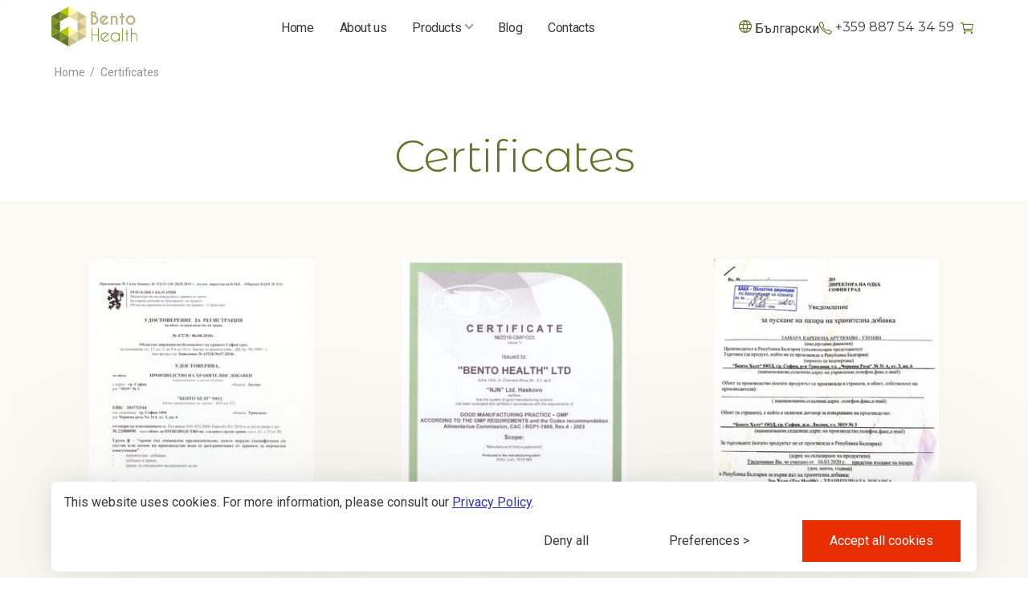

--- FILE ---
content_type: text/html; charset=utf-8
request_url: https://bento-health.com/en/certificates/
body_size: 15300
content:
<!DOCTYPE html>
<html lang="en">
  <head>
    <meta charset="utf-8" />
<title>Certificates | Bento Health</title>

  <link rel="canonical" href="https://bento-health.com/en/certificates/" />
      <link rel="alternate" hreflang="bg" href="https://bento-health.com/certificates/" />
      <link rel="alternate" hreflang="en" href="https://bento-health.com/en/certificates/" />
      <link rel="alternate" hreflang="x-default" href="https://bento-health.com/certificates/" />
<meta name="viewport" content="width=device-width, initial-scale=1, maximum-scale=2, user-scalable=yes"/>

<meta name="HandheldFriendly" content="true"/>
    <link href="https://cdn1.creativiso.net/bento_health_com/global-files/1655878186755qmhgl_favicon.ico" type="image/x-ico" rel="icon" />
<script>
 // https://github.com/filamentgroup/loadCSS
 !function(e){"use strict"
     var n=function(n,t,o){function i(e){return f.body?e():void setTimeout(function(){i(e)})}var d,r,a,l,f=e.document,s=f.createElement("link"),u=o||"all"
	 return t?d=t:(r=(f.body||f.getElementsByTagName("head")[0]).childNodes,d=r[r.length-1]),a=f.styleSheets,s.rel="stylesheet",s.href=n,s.media="only x",i(function(){d.parentNode.insertBefore(s,t?d:d.nextSibling)}),l=function(e){for(var n=s.href,t=a.length;t--;)if(a[t].href===n)return e()
             setTimeout(function(){l(e)})},s.addEventListener&&s.addEventListener("load",function(){this.media=u}),s.onloadcssdefined=l,l(function(){s.media!==u&&(s.media=u)}),s}
     "undefined"!=typeof exports?exports.loadCSS=n:e.loadCSS=n}("undefined"!=typeof global?global:this)
 /*! loadCSS rel=preload polyfill. [c]2017 Filament Group, Inc. MIT License */
 !function(a){if(a.loadCSS){var b=loadCSS.relpreload={};if(b.support=function(){try{return a.document.createElement("link").relList.supports("preload")}catch(a){return!1}},b.poly=function(){for(var b=a.document.getElementsByTagName("link"),c=0;c<b.length;c++){var d=b[c];"preload"===d.rel&&"style"===d.getAttribute("as")&&(a.loadCSS(d.href,d,d.getAttribute("media")),d.rel=null)}},!b.support()){b.poly();var c=a.setInterval(b.poly,300);a.addEventListener&&a.addEventListener("load",function(){b.poly(),a.clearInterval(c)}),a.attachEvent&&a.attachEvent("onload",function(){a.clearInterval(c)})}}}(this);
</script>
<style media="screen">
      @charset "UTF-8";:root{--primary-font-family:'Arial', 'Helvetica', 'Liberation Sans', sans-serif;--branding-font-family:'Arial', 'Helvetica', 'Liberation Sans', sans-serif}@media screen{a,abbr,acronym,address,applet,article,aside,audio,b,big,blockquote,body,button,canvas,caption,center,cite,code,dd,del,details,dfn,div,dl,dt,em,embed,fieldset,figcaption,figure,footer,form,h1,h2,h3,h4,h5,h6,header,hgroup,html,i,iframe,img,input,ins,kbd,label,legend,li,mark,menu,nav,object,ol,output,p,pre,q,ruby,s,samp,section,select,small,span,strike,strong,summary,table,tbody,td,textarea,tfoot,th,thead,time,tr,tt,u,ul,var,video{margin:0;padding:0;border:0;font:inherit;vertical-align:baseline}article,aside,details,figcaption,figure,footer,header,hgroup,menu,nav,section{display:block}body{line-height:1}ol,ul{list-style:none}blockquote,q{quotes:none}blockquote:after,blockquote:before,q:after,q:before{content:none}table{border-collapse:collapse;border-spacing:0}@font-face{font-family:'website-icons';src:url(/fonts/website-icons-31560cf8fe.eot);src:url(/fonts/website-icons-31560cf8fe.eot?#iefix) format("eot"),url(/fonts/website-icons-2f6a52807d.woff2) format("woff2"),url(/fonts/website-icons-e9403b714e.woff) format("woff"),url(/fonts/website-icons-e977308a09.ttf) format("truetype");font-display:swap}#content .btn,.btn,.text-content .btn{line-height:1.5em;border-radius:var(--button-border-radius, 0);border-width:var(--button-border-width, 2px);border-style:solid;border-color:var(--button-border-color, transparent);color:var(--button-text-color, var(--primary-text-color))!important;display:inline-block;font-size:var(--button-font-size, 1rem)!important;padding:var(--button-padding, 12px 32px);text-transform:var(--button-text-transform, none);letter-spacing:var(--button-letter-spacing, 0);text-decoration:none;text-align:center!important;cursor:pointer;position:relative;z-index:0;overflow:hidden;font-weight:var(--button-font-weight, 400);background-color:transparent;margin:.25em;box-sizing:border-box}#content .btn[disabled],.btn[disabled],.text-content .btn[disabled]{cursor:default;opacity:.5}#content .btn:after{content:'';display:block;position:absolute;top:0!important;left:0!important;width:100%!important;height:100%!important;opacity:0;border-radius:var(--button-border-radius, 0);margin:0!important}#content .btn:before{z-index:-2;transition:opacity .33s ease;background-color:rgba(255,255,255,.1)!important}#content .btn:before,.text-content .btn:after{content:'';display:block;position:absolute;top:0!important;left:0!important;width:100%!important;height:100%!important;opacity:0;border-radius:var(--button-border-radius, 0);margin:0!important}.btn:after,.btn:before,.text-content .btn:before{content:'';display:block;position:absolute;top:0!important;left:0!important;width:100%!important;height:100%!important;opacity:0;border-radius:var(--button-border-radius, 0);margin:0!important}.btn:before,.text-content .btn:before{z-index:-2;transition:opacity .33s ease;background-color:rgba(255,255,255,.1)!important}#content .btn:after,.btn:after,.text-content .btn:after{z-index:-1;background-color:rgba(0,0,0,.1)!important;transition:opacity .33s ease}#content .btn.btn--cta,.btn.btn--cta,.text-content .btn.btn--cta{background-color:var(--cta-color, #005fee);color:var(--cta-color--contrast, #ffffff)!important;border-color:var(--cta-color, #005fee)}#content .btn.btn--link,.btn.btn--link,.text-content .btn.btn--link{color:var(--link-color)!important}#content .btn.btn--secondary,.btn.btn--secondary,.text-content .btn.btn--secondary{color:var(--primary-text-color, #000000);border:var(--button-border-width, 2px) solid var(--button-border-color--secondary, var(--primary-text-color, #000000))}body #content .btn:focus:not(:active),body #content .btn:hover,body .btn:focus:not(:active),body .btn:hover,body .text-content .btn:focus:not(:active),body .text-content .btn:hover{color:var(--cta-color--contrast, #ffffff)!important;background-color:var(--cta-color, #005fee)!important;border-color:var(--cta-color, #005fee)!important}body #content .btn:focus:not(:active):before,body #content .btn:hover:before,body .btn:focus:not(:active):before,body .btn:hover:before,body .text-content .btn:focus:not(:active):before,body .text-content .btn:hover:before{opacity:1}#content .btn.btn--secondary:focus,#content .btn.btn--secondary:hover,.btn.btn--secondary:focus,.btn.btn--secondary:hover,.text-content .btn.btn--secondary:focus,.text-content .btn.btn--secondary:hover{color:var(--primary-text-color, #000000)}#content .btn:active:after,.btn:active:after,.text-content .btn:active:after{opacity:1}#content .btn.btn--full,.btn.btn--full,.text-content .btn.btn--full{width:100%;box-sizing:border-box;margin:0}#content .btn.btn--compact,.btn.btn--compact,.text-content .btn.btn--compact{padding:4px 8px!important;font-size:1em!important}#content .btn>span:before,.btn>span:before,.text-content .btn>span:before{font-size:1.25em;margin-right:.5em;vertical-align:middle}#content .btn>span:after,.btn>span:after,.text-content .btn>span:after{font-size:1.25em;margin-left:.5em;vertical-align:middle}}@media screen and (max-width:1024px){.btn+.btn{margin-left:0}}@media screen{.text-content{font-size:var(--text-content-font-size, 1.25rem)}.text-content h1,.text-content h2,.text-content h3,.text-content h4{color:var(--headings-color, var(--primary-text-color, #000000));font-family:var(--headings-font-family, var(--branding-font-family));letter-spacing:var(--headings-letter-spacing, 0)}.text-content h2,.text-content h3,.text-content h4{margin:1.25em 0 .5em;line-height:1.125em}.text-content h1[id],.text-content h2[id],.text-content h3[id],.text-content h4[id]{position:relative;padding-top:100px;margin-top:calc(1.25em - 100px)}.text-content h1,.text-content h2,.text-content h3{font-weight:var(--headings-font-weight, 700)}.text-content h4,.text-content strong{font-weight:700}.text-content h1 em,.text-content h2 em,.text-content h3 em,.text-content h4 em{font-style:var(--h-em-font-style, italic);font-size:var(--h-em-font-size, 1em);font-weight:var(--h-em-font-weight, inherit);font-family:var(--h-em-font-family, inherit);color:var(--h-em-color, inherit);display:var(--h-em-display, inline);letter-spacing:var(--h-em-letter-spacing, inherit);text-transform:var(--h-em-text-transform, none);line-height:var(--h-em-line-height, 1);margin:var(--h-em-margin, 0)}.text-content img,.text-content video{max-width:100%}.text-content ol{counter-reset:l1;line-height:1.5em;margin:1.5em 0;color:var(--primary-text-color, #000000);padding-left:1.5em}.text-content ol ol{counter-reset:l2}.text-content ol ol ol{counter-reset:l3}.text-content ol ol ol ol{counter-reset:l4}.text-content ol li:before{counter-increment:l1;content:counter(l1) ". ";transform:translateX(-1.5em);margin-right:.5em;color:var(--bullet-color, var(--secondary-text-color));position:absolute}.text-content ol ol li:before{counter-increment:l2;content:counter(l1) "." counter(l2) ". ";transform:translateX(-2.3em)}.text-content ol ol ol li:before{counter-increment:l3;content:counter(l1) "." counter(l2) "." counter(l3) ". ";transform:translateX(-3.2em)}.text-content ol ol ol ol li:before{counter-increment:l4;content:counter(l1) "." counter(l2) "." counter(l3) "." counter(l4) ". ";transform:translateX(-4em)}.text-content ol li,.text-content ul li{margin:.5em 0;position:relative;padding-left:1.5em}.text-content ol li ol,.text-content ol li p,.text-content ol li ul,.text-content ul li ol,.text-content ul li p,.text-content ul li ul{font-size:1em}.text-content ol li p:first-of-type{display:inline}.text-content ul{color:var(--primary-text-color, #000000);padding-left:1.5em}.text-content ul li:before{content:'\25CF';margin-right:.75em;color:var(--bullet-color, var(--secondary-text-color));position:absolute;transform:translateX(-1.5em)}.text-content ol,.text-content ul{list-style-position:inside}.text-content dl,.text-content ul{line-height:1.5em;margin:1.5em 0}.text-content dl dt{font-weight:700;float:left;clear:left}.text-content dl dt:after{content:':';padding-right:.5em}.text-content dl dd{clear:right;margin:.25em 0;padding-left:1.5em}.text-content .video-container{width:100%;padding-top:56.25%;margin:1.5em 0;position:relative}.text-content .video-container iframe{position:absolute;top:0;left:0;width:100%;height:100%}.text-content table{border-spacing:0;border-collapse:collapse;margin:1.5em 0;width:100%}.text-content table tr th{padding:1em;font-weight:700;text-align:left;border:var(--table-th-border, none)}.text-content table tr td{padding:1em;font-size:.9375em;line-height:1.5em;border:var(--table-td-border, 1px solid #dddddd);vertical-align:top}.text-content table tr:nth-of-type(even) td{background-color:rgba(0,0,0,.025)}.text-content table tbody tr:nth-of-type(even){background-color:rgba(255,255,255,.35)}.text-content a{color:var(--link-color, #6257f2);position:relative;text-decoration:underline;z-index:0}.text-content a:hover{text-decoration:none}.text-content em{font-style:italic}.text-content .center{text-align:center}.text-content .fll{float:left;margin:0 3em 2em 0}.text-content .flr{float:right;margin:0 0 2em 3em}.text-content .flc{display:block;margin:0 auto}.text-content blockquote{font-style:italic;background-color:var(--quote-background-color, var(--secondary-background-color));padding:1px 2em 1px 3em;margin:1.5em 0;position:relative}.text-content blockquote:before{content:'„';font-size:120px;line-height:1em;font-weight:700;opacity:.2;position:absolute;top:-.75em;left:0}.text-content h1{font-size:var(--h1-font-size, 3.05556em);line-height:1.05em;margin:1em 0 .5em}.text-content h2{font-size:var(--h2-font-size, 2.44444em)}.text-content h3{font-size:var(--h3-font-size, 1.94444em)}.text-content h4{font-size:var(--h4-font-size, 1.55556em)}}@media screen and (max-width:1024px){.text-content h1{font-size:var(--h1-font-size--mobile, 2.5em)}.text-content .h2,.text-content h2{font-size:var(--h2-font-size--mobile, 1.88889em)}.text-content h3{font-size:var(--h3-font-size--mobile, 1.61111em)}.text-content h4{font-size:var(--h4-font-size--mobile, 1.33333em)}.text-content table.responsive-table,.text-content table.responsive-table tbody,.text-content table.responsive-table td,.text-content table.responsive-table tfoot,.text-content table.responsive-table th,.text-content table.responsive-table thead,.text-content table.responsive-table tr{display:block}.text-content table.responsive-table tbody tr,.text-content table.responsive-table tfoot tr{display:block;height:auto;position:relative;margin:1.5em 0}.text-content table.responsive-table tbody tr:hover,.text-content table.responsive-table tfoot tr:hover{background:inherit}.text-content table.responsive-table tbody tr td,.text-content table.responsive-table tfoot tr td{display:block;text-align:left;height:auto;overflow:hidden;border:var(--table-td-border, 1px solid #dddddd);margin-top:-1px;vertical-align:top}.text-content table.responsive-table tbody tr td:before,.text-content table.responsive-table tfoot tr td:before{content:attr(data-th) " ";display:block;white-space:normal;margin-bottom:1em;line-height:1.25em;vertical-align:middle;font-weight:700;text-align:left;border:var(--table-th-border, none)}.text-content table.responsive-table tbody tr td.no-heading:before,.text-content table.responsive-table tbody tr td.responsive-invisible,.text-content table.responsive-table tfoot tr td.no-heading:before,.text-content table.responsive-table tfoot tr td.responsive-invisible{display:none}.text-content table.responsive-table tbody tr td.actions,.text-content table.responsive-table tfoot tr td.actions{text-align:right}.text-content table.responsive-table tbody tr td .responisve-inline,.text-content table.responsive-table tfoot tr td .responisve-inline{display:inline-block}.text-content table.responsive-table thead tr{position:absolute;top:-9999px;left:-9999px}}@media screen and (max-width:640px){.text-content{font-size:1em!important}}@media screen{.text-content p{line-height:1.5em;margin:1.5em 0}.more,.note{font-size:1rem}.note{color:var(--secondary-text-color);margin:.5em 0!important}.more{color:var(--link-color, #6257f2);text-decoration:none;font-weight:400}.more:hover{text-decoration:underline}}@media screen and (max-width:1024px){.text-content{font-size:1.25em}}@media screen and (max-width:800px){.text-content{font-size:1.125em}}@media screen and (max-width:460px){.text-content h1{hyphens:var(--h1-hyphens--mobile, none)}}@media screen{html{height:100%;scroll-behavior:smooth}.wrap{width:90%;max-width:var(--wrap-width, 1280px);margin:0 auto}.wrap--compact{max-width:900px}a{color:var(--link-color, #6257f2)}a:visited{color:var(--link-color--visited, #9557f2)}body{min-height:100%;max-width:100%;font-size:100%;font-weight:400;font-family:var(--primary-font-family);color:var(--primary-text-color, #000000);background-color:var(--primary-background-color, #ffffff);padding:var(--body-padding, 76px 0 0 0);--filter-sidebar-top:70px}main{overflow:hidden}.mainNav__toggle{width:1px;height:1px;opacity:.1;position:fixed;top:0;left:0}.skip-to-content{position:absolute;color:var(--primary-branding-color, #6257f2);top:100%;left:0;transform:translateY(-250px)}.skip-to-content:focus{transform:translateY(0)}.page-header{background:var(--header-background, var(--primary-background-color, #ffffff))}.page-header .go-to-cart,.page-header .go-to-favorites{align-self:center;position:relative;margin-left:.5em;color:var(--cart-color, var(--primary-branding-color));text-decoration:none}.page-header .go-to-cart:before{content:"";padding-right:.25em}.page-header .go-to-cart .label{display:none}.page-header .go-to-cart .items{position:absolute;display:block;padding:2px 5px;color:var(--cart-items-color, #ffffff);font-size:.75em;border-radius:20px;font-weight:700;right:-6px;top:-8px;background-color:var(--cart-items-background, var(--cta-color, #e90000))}.page-header .go-to-cart:before,.page-header .go-to-customer:before,.page-header .go-to-favorites:before,.page-header .search-btn:before{font-family:"website-icons";-webkit-font-smoothing:antialiased;-moz-osx-font-smoothing:grayscale;font-style:normal;font-variant:normal;font-weight:400;text-decoration:none;text-transform:none;vertical-align:middle;display:inline-block}.page-header .go-to-favorites:before{content:"";padding-right:.25em}.page-header .go-to-favorites .label{display:none}.page-header .go-to-favorites .items{position:absolute;display:block;padding:2px 5px;color:var(--cart-items-color, #ffffff);font-size:.75em;border-radius:20px;font-weight:700;right:-6px;top:-8px;background-color:var(--cart-items-background, var(--cta-color, #e90000))}.page-header .search-btn{cursor:pointer}.page-header .go-to-customer:before,.page-header .search-btn:before{content:""}.page-header .go-to-customer .label,.page-header .search-btn .label{display:none}.page-header .go-to-customer,.page-header .search-btn{align-self:center;position:relative;margin-left:.5em;color:var(--cart-color, var(--primary-branding-color));text-decoration:none}.page-header .go-to-customer:before{content:"";padding-right:.25em}.page-header .langs-nav{display:flex;align-items:center}.page-header .langs-nav a{color:var(--main-nav-color, --primary-text-color);font-weight:var(--main-nav-font-weight, 400);text-decoration:none}.page-header .langs-nav a:focus,.page-header .langs-nav a:hover,.page-header .phone a:focus,.page-header .phone a:hover{text-decoration:underline}.page-header .langs-nav a:before,.page-header .langs-nav-wrap label:before,.page-header .phone a:before{font-family:"website-icons";-webkit-font-smoothing:antialiased;-moz-osx-font-smoothing:grayscale;font-style:normal;font-variant:normal;font-weight:400;text-decoration:none;text-transform:none;content:"";color:var(--mobile-menu-btn-color, var(--primary-branding-color, #6257f2));padding-right:.25em}.page-header .langs-nav-wrap{position:relative}.page-header .langs-nav-wrap input{position:absolute;width:1px;height:1px;opacity:.01}.page-header .langs-nav-wrap label{cursor:pointer;user-select:none}.page-header .langs-nav-wrap .langs-nav-list{position:absolute;top:100%;right:0;display:none}.page-header .langs-nav-wrap,.page-header .phone,.promo-header{display:flex;align-items:center}.page-header .phone a{font-weight:var(--main-nav-font-weight, 400);font-family:var(--branding-font-family);white-space:nowrap}.page-header .phone a:before{content:"";vertical-align:middle;display:inline-block}.page-header.has-promo .header-wrap .mainNav__toggle-label{margin-top:3em}body.has-promo{margin-top:3em;--filter-sidebar-top:calc(70px + 3em)}.promo-header{background:var(--promo-header-background, transparent);color:var(--promo-header-color, inherit);text-align:var(--promo-header-text-align, left);height:3em}.promo-header .wrap{padding:.5em 0;overflow:auto}.promo-header .wrap>p{margin:0;font-size:.875em;white-space:nowrap}.logo-placeholder{height:var(--header--logo-max-height, 60px);display:flex;align-items:center;text-decoration:none;font-family:var(--branding-font-family);font-size:var(--header--logo-font-size, 1.5em);max-width:200px}.page-header .logo a,.page-header .phone a{text-decoration:none;color:var(--main-nav-color, --primary-text-color)}.page-header .logo a:hover{text-decoration:underline}}@media screen and (min-width:1025px){.scrolled .page-header{background:var(--header-background--scrolled, var(--header-background, var(--primary-background-color, #ffffff)))}.page-header{border-bottom:var(--header-border, none);display:block;position:var(--header-position, fixed);width:100%;top:0;z-index:20}.page-header .logo{margin:.5em 0;min-height:52px;display:flex;align-items:center}.page-header .logo img{max-height:var(--header--logo-max-height, 50px);width:auto}.page-header .header-wrap{display:flex;position:relative;gap:1em;align-items:stretch}.page-header .header-wrap .cta-wrap{flex:0 0 auto;display:flex}.page-header .header-wrap .cta-wrap>ul{display:flex;margin:0;padding:0;align-items:center}.page-header .header-wrap .main-nav{flex:1 0 auto;display:flex;justify-content:var(--main-nav-justify, flex-end);font-size:var(--main-nav-font-size, 1em)}.page-header .header-wrap .main-nav>ul{display:flex;margin:0;padding:0}.page-header .header-wrap .main-nav>ul>li{margin:var(--main-nav-margin, 0 1em);position:relative;display:flex;align-items:center}.page-header .header-wrap .main-nav>ul>li.has-mega{position:static}.page-header .header-wrap .main-nav>ul>li input{position:fixed;width:1px;height:1px;opacity:.1}.page-header .header-wrap .main-nav>ul>li>a,.page-header .header-wrap .main-nav>ul>li>label{color:var(--main-nav-color, --primary-text-color);font-weight:var(--main-nav-font-weight, 400);text-transform:var(--main-nav-text-transform, none);letter-spacing:var(--main-nav-letter-spacing, 0);text-decoration:none;cursor:pointer;user-select:none;position:relative}.page-header .header-wrap .main-nav>ul>li>a:before,.page-header .header-wrap .main-nav>ul>li>label:before{content:"";display:block;right:-.5em;height:1px;background:var(--primary-branding-color);position:absolute;top:100%;left:-.5em;margin-top:.25em;transform:scaleX(0);transition:transform .2s ease;transform-origin:top right}.page-header .header-wrap .main-nav>ul>li>a.active,.page-header .header-wrap .main-nav>ul>li>a:focus,.page-header .header-wrap .main-nav>ul>li>label.active,.page-header .header-wrap .main-nav>ul>li>label:focus{color:var(--main-nav-active-color, var(--primary-branding-color))}.page-header .header-wrap .main-nav>ul>li>a:focus,.page-header .header-wrap .main-nav>ul>li>a:hover,.page-header .header-wrap .main-nav>ul>li>label:focus,.page-header .header-wrap .main-nav>ul>li>label:hover{text-decoration:underline}.page-header .header-wrap .main-nav>ul>li>label:after{content:"";display:inline-block;vertical-align:middle;width:6px;height:6px;border-style:solid;margin-left:.35em;margin-top:-.5em;border-color:transparent var(--main-nav-color, --primary-text-color) var(--main-nav-color, --primary-text-color) transparent;border-width:0 2px 2px 0;transform:rotate(45deg);opacity:.5}.page-header .header-wrap .main-nav>ul>li ul.regular{display:none}}@media screen and (max-width:1024px){.page-header{display:block;position:absolute;top:0;left:0;right:0;z-index:10}.page-header .header-wrap{display:flex;align-items:center;box-sizing:border-box;padding-right:36px;gap:.25em}.page-header .header-wrap .skip-to-content{display:none}.page-header .header-wrap .logo{margin:.5em 0;flex:1 auto;height:var(--header--logo-max-height, 50px);display:flex;align-items:center}.page-header .header-wrap .logo a{display:block;padding-right:1em}.page-header .header-wrap .logo img{max-width:100%;width:auto;height:auto;max-height:var(--header--logo-max-height, 50px)}.page-header .header-wrap .main-nav{display:none;font-family:var(--main-nav-font-family, var(--branding-font-family))}.page-header .header-wrap .mainNav__backdrop{display:none}.page-header .header-wrap .langs-nav-wrap label{cursor:pointer;user-select:none;font-size:0;margin-right:10px}.page-header .header-wrap .langs-nav-wrap label:before{font-family:"website-icons";-webkit-font-smoothing:antialiased;-moz-osx-font-smoothing:grayscale;font-style:normal;font-variant:normal;font-weight:400;text-decoration:none;text-transform:none;content:"";font-size:24px}.page-header .header-wrap .langs-nav{font-size:.875rem}.page-header .header-wrap .langs-nav a:before{font-size:18px;vertical-align:middle}.page-header .header-wrap .mainNav__toggle-label{position:absolute;z-index:3001;right:5%;top:var(--mobile-nav-toggle-top, 16px);display:block;width:28px;height:40px;cursor:pointer;pointer-events:auto;transition:transform 1s ease}.page-header .header-wrap .mainNav__toggle-label span,.page-header .header-wrap .mainNav__toggle-label:after,.page-header .header-wrap .mainNav__toggle-label:before{content:"";display:block;height:2px;width:20px;background-color:var(--mobile-menu-btn-color, var(--primary-branding-color, #6257f2));position:absolute;right:0;will-change:transform;opacity:1;border-radius:2px;transition:transform .66s ease;transform:translateY(0) rotate(0deg) scaleX(1);transform-origin:top right}.page-header .header-wrap .mainNav__toggle-label span{top:18px;transform-origin:50% 50%}.page-header .header-wrap .mainNav__toggle-label:before{top:10px}.page-header .header-wrap .mainNav__toggle-label:after{top:26px}.page-header .promo-header .wrap{width:100%}.page-header .promo-header .wrap>p:after,.page-header .promo-header .wrap>p:before{content:"";display:inline-block;width:5vw;height:1em}}@media screen and (max-width:600px){.page-header .logo a{max-width:40vw;display:block}.page-header .logo a img{max-width:100%}.page-header .go-to-cart,.page-header .go-to-customer,.page-header .go-to-favorites,.page-header .phone a,.page-header .search-btn{width:28px;height:28px;line-height:28px;text-align:center}.page-header .go-to-cart:before,.page-header .go-to-customer:before,.page-header .go-to-favorites:before,.page-header .search-btn:before{font-size:18px}.page-header .go-to-cart .items,.page-header .go-to-customer .items,.page-header .go-to-favorites .items,.page-header .search-btn .items{line-height:1}.page-header .phone a{display:block;overflow:hidden}.page-header .phone a:before{font-size:18px;width:28px;padding:0}}@media screen and (max-width:1024px){.desktop-only{display:none!important}}@media screen{.mobile-only-menu{display:none!important}}@media screen and (max-width:1024px){.mobile-only-menu{display:block!important;margin-top:20px;padding:0 .5em 0 1.5em}.mobile-only-menu li{margin-bottom:.5em}.mobile-only-menu .mobile-account-link{display:block;color:var(--mobile-nav-color, #ffffff);text-decoration:none;padding:.5em 0}.mobile-only-menu .mobile-account-link:before{font-family:"website-icons";-webkit-font-smoothing:antialiased;-moz-osx-font-smoothing:grayscale;font-style:normal;font-variant:normal;font-weight:400;text-decoration:none;text-transform:none;content:"";vertical-align:middle;display:inline-block;padding-right:.5em;font-size:20px}.mobile-only-menu .mobile-account-link:focus,.mobile-only-menu .mobile-account-link:hover{text-decoration:underline}}@media screen{.cookie-policy{position:fixed;bottom:0;left:0;right:0;z-index:50;line-height:1.25em;padding:.5em 0;display:flex;align-items:center}.cookie-policy.forced{top:0;background-color:rgba(0,0,0,.3)}@supports (-webkit-backdrop-filter:blur(2px)) or (backdrop-filter:blur(2px)){.cookie-policy.forced{-webkit-backdrop-filter:blur(5px);backdrop-filter:blur(5px)}}.cookie-policy .cookie-policy__configure{display:none}.cookie-policy .cookie-policy__main{display:block}.cookie-policy .cookie-policy__main .cookie-policy__actions{white-space:nowrap;text-align:right}.cookie-policy .cookie-policy__main .btn{margin-left:1.5em;white-space:nowrap}.cookie-policy a{color:var(--link-color, #6257f2)}.cookie-policy .wrap{background-color:var(--overlay-background, var(--primary-background-color, #ffffff));box-shadow:0 10px 200px rgba(0,0,0,.1),0 0 30px rgba(0,0,0,.1);padding:.5em 1em;box-sizing:border-box;border-radius:6px}.cookie-policy .wrap p{margin:.5em 0;line-height:1.25em}.cookies__content-replacement{position:relative;z-index:10;padding:1.5em}.cookies__content-replacement p{line-height:1.25em;border:1px solid #aaa;padding:1.5em 1em;text-align:center}.cookies__content-replacement p .btn{display:block;margin:.5em auto;max-width:350px}.js-focus-visible :focus:not(.focus-visible){outline:0!important}}@media screen and (max-width:1024px){body .wrapper:before{height:90px}.cookie-policy .wrap{max-height:90vh;overflow:auto}.cookie-policy .cookie-policy__main{display:block;text-align:center}.cookie-policy .cookie-policy__main .cookie-policy__actions{text-align:center}.cookie-policy .cookie-policy__main .btn{white-space:normal;margin-left:0}.cookie-policy .cookie-policy__main .cookie-policy__actions{white-space:normal}}
 </style>
<meta property="og:title" content="Certificates"/>
<meta property="og:type" content="website" />
<meta property="og:image" content="https://cdn1.creativiso.net/bento_health_com/global-files/1658244481062mnrva_og.png"/>
<meta property="og:image:width" content="1200" />
<meta property="og:image:height" content="630" />
<meta property="og:site_name" content="Bento Health"/>
<meta property="og:url" content="https://bento-health.com/en/certificates/" />
<meta property="twitter:card" content="summary_large_image" />
<meta property="twitter:title" content="Certificates" />
<meta property="twitter:url" content="https://bento-health.com/en/certificates/" />
<meta property="twitter:type" content="website" />
<meta property="twitter:image" content="https://cdn1.creativiso.net/bento_health_com/global-files/1658244481062mnrva_og.png"/>



<link rel="preload" href="https://bento-health.com/css/main-910be7d4f9.css" as="style" onload="this.rel='stylesheet';" media="screen" />
<link rel="stylesheet" href="https://bento-health.com/css/print-a9c5c93b9c.css" type="text/css" media="print" />
<noscript>
  <link rel="stylesheet" href="https://bento-health.com/css/main-910be7d4f9.css" type="text/css" media="screen" />
</noscript>



<script type='application/ld+json'>
 {
  "@context": "https://schema.org",
  "@type": "Organization",
  "name": "Bento Health",
  "legalName": "Bento Health",
  "taxID": "",
  "url": "https://bento-health.com",
  "sameAs": [
    "https://www.facebook.com/bentohealthbg",
    "https://www.instagram.com/bentohealthbg",
    "https://www.linkedin.com/company/bento-health-ltd/"
  ],
  "logo": "https://cdn1.creativiso.net/bento_health_com/global-files/1655878370222bxomd_logo.svg",
  "image": "https://cdn1.creativiso.net/bento_health_com/global-files/1658244481062mnrva_og.png",
  "description": "",
  "address": {
    "@type": "PostalAddress",
    "streetAddress": "18 Sheynovo St",
    "addressLocality": "Sofia",
    "addressRegion": "Sofia",
    "postalCode": "1000",
    "addressCountry": "Bulgaria"
  },
  "telephone": " +359 887 54 34 59",
  "email": "info@bento-health.com"
}
</script>

<html><head><link rel="preconnect" href="https://fonts.googleapis.com">
<link rel="preconnect" href="https://fonts.gstatic.com" crossorigin="">
<link href="https://fonts.googleapis.com/css2?family=Roboto:ital,wght@0,400;0,700;1,400;1,700&amp;family=Montserrat+Alternates:wght@300;400;600&amp;display=swap" rel="preload" as="style" onload="this.rel='stylesheet';" media="screen">

<!-- Meta Pixel Code -->
<script data-cookie-type="marketing" type="text/plain">
!function(f,b,e,v,n,t,s)
{if(f.fbq)return;n=f.fbq=function(){n.callMethod?
n.callMethod.apply(n,arguments):n.queue.push(arguments)};
if(!f._fbq)f._fbq=n;n.push=n;n.loaded=!0;n.version='2.0';
n.queue=[];t=b.createElement(e);t.async=!0;
t.src=v;s=b.getElementsByTagName(e)[0];
s.parentNode.insertBefore(t,s)}(window, document,'script',
'https://connect.facebook.net/en_US/fbevents.js');
fbq('init', '3634222993469351');
fbq('track', 'PageView');
</script>
<noscript><img height="1" width="1" style="display:none"
src="https://www.facebook.com/tr?id=3634222993469351&ev=PageView&noscript=1"
/></noscript>
<!-- End Meta Pixel Code --></head><body><script defer src="https://static.cloudflareinsights.com/beacon.min.js/vcd15cbe7772f49c399c6a5babf22c1241717689176015" integrity="sha512-ZpsOmlRQV6y907TI0dKBHq9Md29nnaEIPlkf84rnaERnq6zvWvPUqr2ft8M1aS28oN72PdrCzSjY4U6VaAw1EQ==" data-cf-beacon='{"version":"2024.11.0","token":"ea7b0f4435304812a05123801de62f29","r":1,"server_timing":{"name":{"cfCacheStatus":true,"cfEdge":true,"cfExtPri":true,"cfL4":true,"cfOrigin":true,"cfSpeedBrain":true},"location_startswith":null}}' crossorigin="anonymous"></script>
</body></html>
  <style media="screen">
    :root {
  --primary-font-family: 'Roboto', 'Arial', 'Helvetica', 'Liberation Sans',
    sans-serif; 
 --branding-font-family: 'Montserrat Alternates', 'Arial', 'Helvetica', 'Liberation Sans',
    sans-serif;

  --text-content-font-size: 1.125rem;
  --primary-branding-color: #637428;
  --cta-color: #E82D00;
  --cta-color--contrast: #ffffff;

  --primary-text-color: #393939;
  --secondary-text-color: #636363;
  --negative-text-color: #ffffff;

  --link-color: #2c33b7;
  --link-color--visited: #662cb7;

  --primary-background-color: #ffffff;
  --negative-background-color: var(--primary-text-color);
  --secondary-background-color: #FAF9F4;

--crumbs-font-size: 0.875em;

  --header-background: rgba(255, 255,  255, 0.9);
--header-blur-amount: 5px;
  --input-border-color: #b4b4b4;
  --error-color: #d32f2f;


--mobile-nav-toggle-top: 16px;

  /* Custom */
--body-padding: 69px 0 0 0;
--header-blur-amount--scrolled: 5px;
  --header-background--scrolled: rgba(255, 255,  255, 0.8);
--headings-font-weight: 300;
--main-nav-font-weight: 400;
--h-em-font-style: normal;
--h-em-font-weight: 600;
--h-em-color: #a19057;
--headings-color: #637428;
--headings-letter-spacing: -0.025em;
--main-nav-letter-spacing: -0.025em;

--advantages-text-align: center;
--advantages-color: var(--secondary-text-color);


--featured-item-padding: 0;
--featured-card-background: transparent;
--featured-item-text-align: center;

--main-nav-justify: center;

--attention-background: #fff6af;
--featured-image-max-width: 75%;
--featured-padding: 3em 0;

--featured-text-align: center;
--textimonials-text-align: center;

--local-page-nav-background: #a19057;
--local-page-nav-cta-color--contrast: var(--cta-color);
--local-page-nav-cta-color: #ffffff;
}
.product-page {
--testimonials-background-color: var(--primary-background-color);
}
.product-page .faq {
background-color: var(--secondary-background-color); padding: 3em 0;
} section.featured > .text-content > p {max-width: 900px; margin: 1.5em auto;}
  </style>
<style>@media print {.page-footer:before {content: url('/print-qr.png');}}</style>

<style>
         .crumbs,.crumbs .crumbs-wrap span a{color:var(--crumbs-color, var(--secondary-text-color, #535353))}.crumbs{font-size:var(--crumbs-font-size, 0.8125em);text-transform:var(--crumbs-text-transform, none);letter-spacing:var(--crumbs-letter-spacing, 0);opacity:.7;position:var(--crumbs-position, relative);width:100%;z-index:8}.crumbs>.wrap{position:relative}.crumbs:hover{opacity:1}.crumbs .crumbs-wrap{display:block;padding:1em 0}.crumbs .crumbs-wrap span{margin:0 .125em}.crumbs .crumbs-wrap span a{text-decoration:none;position:relative;z-index:0}.crumbs .crumbs-wrap span a:hover{text-decoration:underline}@media screen and (max-width:800px){.crumbs{overflow:auto;white-space:nowrap;line-height:1.5em}}
      @charset "UTF-8";@media screen{.hero{overflow:hidden;position:relative;min-height:var(--hero-height, auto);background:var(--hero-background);padding:var(--hero-padding, 0);display:flex;box-sizing:border-box;text-align:var(--hero-text-align, left)}.hero:after{font-family:"website-icons";-webkit-font-smoothing:antialiased;-moz-osx-font-smoothing:grayscale;font-style:normal;font-variant:normal;font-weight:400;text-decoration:none;text-transform:none;content:"";position:absolute;color:var(--hero-color, var(--primary-text-color));left:50%;bottom:56px;z-index:10;font-size:42px;margin-left:-20px;animation:scroll 2s ease infinite;opacity:.8;display:var(--hero-scroll-display, none)}.hero .fixed-content,.hero .wf-slide .wrap{display:flex;align-items:var(--hero-align-items, center)}.hero .fixed-content{position:absolute;z-index:9;width:100%;height:100%;top:0;left:0}.hero .fixed-content *{color:var(--hero-color, var(--primary-text-color))}.hero .wf-slider-wrap{position:relative;z-index:2}.hero .bg-video--fixed,.hero .bg-video--fixed:before{position:absolute;top:0;left:0;right:0;bottom:0;z-index:0}.hero .bg-video--fixed:before{content:'';display:block;background:var(--hero-overlay-background, transparent);z-index:1}.hero .bg-video video,.hero .bg-video--fixed video{width:100%;height:100%;object-fit:cover}.hero .wf-slide{position:relative;padding:var(--hero-slide-padding, 50px 0);overflow:hidden;display:flex;flex:1 1 0px}.hero .wf-slide .wrap{z-index:4;position:relative;flex-direction:var(--hero-flex-direction, row);gap:3em;box-sizing:border-box;justify-content:var(--hero-justify-content, flex-start)}.hero .wf-slide .wrap,.hero .wf-slide .wrap *{color:var(--hero-color, var(--primary-text-color))}.hero .wf-slide .wrap * h1,.hero .wf-slide .wrap * h2,.hero .wf-slide .wrap * h3{color:var(--hero-color, var(--headings-color, inherit))}.hero .wf-slide .wrap * h1 em,.hero .wf-slide .wrap * h2 em,.hero .wf-slide .wrap * h3 em{color:var(--h-em-color, inherit)}.hero .wf-slide .wrap .text-wrap{flex:1 1 auto;max-width:800px}.hero .wf-slide .img-wrap img{border-radius:var(--hero-img-border-radius, 0);box-shadow:var(--hero-img-box-shadow, none);height:auto}.hero .wf-slide .btn--secondary{border-color:var(--hero-color)}.hero .wf-slide .btn--link,.hero .wf-slide .btn--secondary{color:var(--hero-color)!important}.hero .wf-slider-next,.hero .wf-slider-prev{z-index:4}.hero .wf-slider-next:before,.hero .wf-slider-prev:before{color:var(--hero-arrows-color, var(--hero-color, var(--primary-text-color)))!important}.hero .bg-video{z-index:2}.hero .bg-img:before,.hero .bg-video:before{content:'';display:block;background:var(--hero-overlay-background, transparent);z-index:1}.hero .bg-img,.hero .bg-img:before,.hero .bg-video,.hero .bg-video:before{position:absolute;top:0;left:0;right:0;bottom:0}.hero .bg-img img{position:absolute;top:50%;left:50%;min-width:100%;min-height:100%;transform:translate(-50%,-50%);object-fit:cover}.hero .wf-slider-wrap{flex:1 1 auto}.hero .wf-slider-wrap .slider{height:100%;display:flex}.hero .wf-slider-wrap .wf-slider-pager{position:absolute;left:0;right:0;bottom:20px;z-index:5}.hero .wf-slider-wrap .wf-slider-pager button:after{border-color:var(--negative-text-color, #ffffff)}}@media screen and (max-width:1200px){.hero .wf-slide .wrap .img-wrap{flex:0 0 50%}.hero .wf-slide .wrap .img-wrap img{max-width:100%}}@media screen and (max-width:1024px){.hero .wf-slide{padding:var(--hero-slide-padding--mobile, var(--hero-slide-padding, 0))}.hero .wf-slide .wrap{flex-direction:column;gap:0;align-items:var(--hero-mobile-align-items, center);text-align:center}.hero{display:block;position:relative;z-index:0}.hero:after{display:none}.hero .fixed-content{position:static;padding-top:100px}.hero .fixed-content .wrap{width:82%}.hero .fixed-content+.wf-slider-wrap{position:absolute;z-index:-1;top:0;left:0;bottom:0;right:0}.wf-slider-wrap .wf-slider-next{right:0!important}.wf-slider-wrap .wf-slider-prev{left:0!important}}@media screen{@keyframes scroll{0%,to{transform:translateY(0)}20%{transform:translateY(-8px)}}.wf-slider-wrap{width:100%}.wf-slider-wrap .wf-slider{display:flex;transform:translateX(0);transition:transform .33s ease}.wf-slider-wrap .wf-slide{flex:1;box-sizing:border-box}.wf-slider-wrap .wf-slider-next,.wf-slider-wrap .wf-slider-prev{display:block;width:44px;height:44px;overflow:hidden;border:0;cursor:pointer;position:absolute;top:50%;text-indent:-3000px;margin-top:-22px;border-radius:50%;background:rgba(0,0,0,.035)}.wf-slider-wrap .wf-slider-next:before,.wf-slider-wrap .wf-slider-prev:before{width:44px;height:44px;line-height:44px;font-size:22px;position:absolute;text-align:center;top:0;left:0;text-indent:0;font-family:"website-icons";-webkit-font-smoothing:antialiased;-moz-osx-font-smoothing:grayscale;font-style:normal;font-variant:normal;font-weight:400;text-decoration:none;text-transform:none;content:"";color:var(--primary-text-color, #000000);opacity:.7;will-change:opacity;transition:opacity .33s ease}.wf-slider-wrap .wf-slider-next:after,.wf-slider-wrap .wf-slider-prev:after{content:'';position:absolute;display:block;width:44px;height:44px;border-radius:50%;background:var(--primary-branding-color, #6257f2);top:0;left:0;opacity:0;transform:scale(0);transition:transform .33s ease,opacity .66s ease}.wf-slider-wrap .wf-slider-next:hover:after,.wf-slider-wrap .wf-slider-prev:hover:after{transform:scale(1);opacity:.25}.wf-slider-wrap .wf-slider-next:hover:before,.wf-slider-wrap .wf-slider-prev:hover:before{transform:scale(1);opacity:1}.wf-slider-wrap .wf-slider-next{right:2%}.wf-slider-wrap .wf-slider-prev{left:2%;transform:rotate(180deg)}.wf-slider-wrap .wf-slider-pager{text-align:center}.wf-slider-wrap .wf-slider-pager button{width:20px;height:20px;background:0 0;border:0;overflow:hidden;text-indent:-3000px;cursor:pointer;position:relative}.wf-slider-wrap .wf-slider-pager button:after{content:'';width:10px;height:10px;border-radius:50%;padding:0;border:1px solid rgba(62,62,62,.5);margin:0 3px;display:block;top:4px;left:2px;position:absolute}.wf-slider-wrap .wf-slider-pager button.active:after{border-color:var(--cta-color, #005fee);background:var(--cta-color, #005fee)}section.advantages{background:var(--advantages-background, transparent);text-align:var(--advantages-text-align, left);color:var(--advantages-color, var(--primary-text-color));overflow:hidden;padding:var(--advantages-padding, 0)}section.advantages .advantages-items{display:flex;gap:2em}section.advantages .advantages-items .advantages-item{flex:1 1 0px;padding:var(--advantages-item-padding, 0);background:var(--advantages-item-background, transparent);border-style:var(--advantages-item-border-style, none);border-color:var(--advantages-item-border-color, transparent);border-width:var(--advantages-item-border-width, 0);border-radius:var(--advantages-item-border-radius, 0);font-size:var(--advantages-font-size, inherit)}section.advantages .advantages-items .advantages-item p{margin:var(--advantages-p-margin, 1em 0)}}@media screen and (max-width:1024px){section.advantages .advantages-items{display:grid;grid-template-columns:repeat(auto-fill,minmax(260px,1fr));grid-gap:1.5rem}}@media screen and (max-width:480px){section.advantages .advantages-items{grid-template-columns:repeat(auto-fill,minmax(140px,1fr));grid-gap:.75rem}}@media screen{section.featured{background:var(--featured-background, var(--secondary-background-color));padding:var(--featured-padding, 1px 0);color:var(--featured-color, var(--primary-text-color))}section.featured>.text-content{text-align:var(--featured-text-align, left);overflow:hidden}section.featured>.text-content h1,section.featured>.text-content h2,section.featured>.text-content h3,section.featured>.text-content h4{color:var(--headings-color, inherit)}section.featured>.text-content h1 em,section.featured>.text-content h2 em,section.featured>.text-content h3 em,section.featured>.text-content h4 em{color:var(--h-em-color, inherit)}section.featured .featured-items{display:grid;grid-template-columns:repeat(auto-fit,minmax(var(--featured-item-min-width, 310px),1fr));grid-gap:1rem;margin:1.5em 0}section.featured .featured-items .featured-item{flex:1 0 0px;background:var(--featured-card-background, var(--primary-background-color, transparent));text-align:var(--featured-item-text-align, inherit);padding:var(--featured-item-padding, 1.5em);border-style:var(--featured-item-border-style, none);border-color:var(--featured-item-border-color, transparent);border-width:var(--featured-item-border-width, 0);border-radius:var(--featured-item-border-radius, 0);box-shadow:var(--featured-item-box-shadow, none)}section.featured .featured-items .featured-item ul{padding:var(--featured-ul-padding, 0 0 0 1.5em)}section.featured .featured-items .featured-item .img-wrap{margin:0 auto 1em}section.featured .featured-items .featured-item .img-wrap img{max-width:var(--featured-image-max-width, 100%);margin:0 auto;height:auto;border-radius:var(--img-border-radius, 0)}section.featured .featured-items .featured-item .text-wrap{line-height:1.25em}section.featured .featured-items .featured-item .text-wrap h2,section.featured .featured-items .featured-item .text-wrap h3,section.featured .featured-items .featured-item .text-wrap h4,section.featured .featured-items .featured-item .text-wrap h5{font-size:1.5em}section.featured .featured-items .featured-item .text-wrap h2:first-of-type,section.featured .featured-items .featured-item .text-wrap h3:first-of-type,section.featured .featured-items .featured-item .text-wrap h4:first-of-type,section.featured .featured-items .featured-item .text-wrap h5:first-of-type{margin-top:0}section.featured .featured-items .featured-item .text-wrap li{list-style:none;padding:0}}@media screen and (max-width:1024px){section.featured h2{text-align:center}section.featured .featured-items{margin:1em 0;grid-gap:1em}section.featured .featured-item{grid-gap:0;gap:0}}@media screen{.top-pages{background:var(--top-pages-background);padding:1px 0 3em}.top-pages .pages{margin-top:3em;display:flex;display:grid;grid-template-columns:repeat(auto-fit,minmax(var(--top-pages-item-min-width, 310px),1fr));grid-gap:1rem}.top-pages .pages .page{flex:1 0 0px;text-align:center;display:flex;flex-direction:column;background:var(--secondary-background-color, #fbfbfb);border-radius:var(--img-border-radius, 0);max-width:400px}.top-pages .pages .page .text-wrap{padding:1em}.top-pages .pages .page .img{width:100%;padding-top:75%;position:relative;overflow:hidden;border-radius:var(--img-border-radius, 0)}.top-pages .pages .page .img img{position:absolute;min-width:100%;min-height:100%;width:auto;height:auto;top:50%;left:50%;transform:translate(-50%,-50%)}.top-pages .pages .page h3{margin:.5em 0;font-size:1.5em}.top-pages .pages .page h3 a{text-decoration:none;color:var(--primary-text-color, #000000)}.top-pages .pages .page .text-wrap{display:flex;flex:1 1 auto;flex-direction:column}.top-pages .pages .page .description{flex:1 1 auto;line-height:1.5em;margin-bottom:1.5em;color:var(--secondary-text-color, #535353)}}@media screen and (max-width:1024px){.top-pages .pages{flex-direction:column;align-items:var(--top-pages-mobile-align-items, center)}.top-pages .pages .page{max-width:400px;width:100%}}
 </style>

<link media="screen" rel="preload" href="https://bento-health.com/css/home-1611b0a860.css" as="style" onload="this.rel='stylesheet'" />
<noscript>
  <link media="screen" rel="stylesheet" href="https://bento-health.com/css/home-1611b0a860.css" />
</noscript>



  </head>
  <body itemscope itemtype="http://schema.org/WebPage" class="certificates  no-js">
    
    
    
      <header class="page-header">
                <div class="wrap header-wrap">
  <div class="logo">
    <a href="https://bento-health.com/en/" rel="home">
              <img src="https://cdn1.creativiso.net/bento_health_com/global-files/1655878370222bxomd_logo.svg" alt="Bento Health" id="logo" width="140" height="70" />
          </a>
  </div>
  <a href="#content" class="skip-to-content">Skip to content</a>
  <input tabindex="-1" id="mainNav__toggle" type="checkbox" tabindex="0" class="mainNav__toggle" />
  <label class="mainNav__toggle-label" for="mainNav__toggle" aria-label="Main menu"><span></span></label>
  <div id="mainNav__backdrop" class="mainNav__backdrop"></div>
  <nav class="main-nav">
    
        <ul class="regular">
                      <li>                      <a class=" home " href="https://bento-health.com/en/">Home</a>
                  </li>
                      <li>                      <a class=" about-us " href="https://bento-health.com/en/about-us/">About us</a>
                  </li>
                      <li>                      <input type="checkbox" id="products-0">
            <label for="products-0"  class="products">Products</label>
                          
        <ul class="regular">
                      <li>                      <a class="  " href="https://bento-health.com/en/products/earthly-radiance-inovativna-detoksikirashcha-maska-za-lice/"></a>
                  </li>
                      <li>                      <a class="  " href="https://bento-health.com/en/products/zetoxify/"></a>
                  </li>
                      <li>                      <a class="  " href="https://bento-health.com/en/products/bento-health/">Bento Health</a>
                  </li>
                      <li>                      <a class="  " href="https://bento-health.com/en/products/zeo-health/">Zeo Health</a>
                  </li>
                      <li>                      <a class="  " href="https://bento-health.com/en/products/rezeo/">Rezeo: Zeolite stones</a>
                  </li>
                      <li>                      <a class="  " href="https://bento-health.com/en/products/">See all products</a>
                  </li>
          </ul>
  

                              </li>
                      <li>                      <a class=" blog " href="https://bento-health.com/en/blog/">Blog</a>
                  </li>
                      <li>                      <a class=" contacts last-item" href="https://bento-health.com/en/contacts/">Contacts</a>
                  </li>
          </ul>
  

    
      </nav>

                  
            <p class="langs-nav">
                <a
                    href="https://bento-health.com/certificates/"
                    hreflang="bg"
                    title="Български">Български</a>
            </p>
        
            
    
  
      <p class="phone">
      <a href="tel:+359887543459">+359 887 54 34 59</a>
    </p>


      <a href="https://bento-health.com/en/cart/" class="go-to-cart">
      <span class="label">Cart</span>
          </a>
        

    </div>





      </header>
    
      <section class="crumbs">
  <div class="wrap">
    <span itemprop="breadcrumb" itemscope="" itemtype="http://schema.org/BreadcrumbList" class="crumbs-wrap">
      <span itemprop="itemListElement" itemscope="" itemtype="http://schema.org/ListItem">
        <a href="https://bento-health.com/en/" rel="home" itemprop="item"><span itemprop="name">Home</span></a>
        <meta itemprop="position" content="1" />
      </span>
                    /
                
          <span itemprop="itemListElement" itemscope="" itemtype="http://schema.org/ListItem">
            <a href="https://bento-health.com/en/certificates/" itemprop="item"><span itemprop="name">Certificates</span></a>
            <meta itemprop="position" content="2" />
          </span>
	
      
    </span>
  </div>
</section>

<main>
  <article>
    
        <section class="advantages">
                    <div class="text-content wrap">
                <h1>Certificates</h1>
            </div>
                            <div class="advantages-wrap wrap">
                <ul class="advantages-items">
                                    </ul>
            </div>
            </section>


        <section class="featured featured-1 featured">
                            <div class="wrap">
                <ul class="featured-items">
                    
                        <li class="featured-item">
                                                            <p class="img-wrap">
                                                                        <picture>
    <source
        srcset=" https://cdn1.creativiso.net/bento_health_com/carousel-images/s/20220714143706_%D0%A3%D0%B4%D0%BE%D1%81%D1%82%D0%BE%D0%B2%D0%B5%D1%80%D0%B5%D0%BD%D0%B8%D0%B5_%D0%B7%D0%B0_%D1%80%D0%B5%D0%B3%D0%B8%D1%81%D1%82%D1%80%D0%B0%D1%86%D0%B8%D1%8F_%D0%91%D0%B5%D0%BD%D1%82%D0%BE_%D0%A5%D0%B5%D0%BB%D1%82.jpeg.avif 200w,
                https://cdn1.creativiso.net/bento_health_com/carousel-images/m/20220714143706_%D0%A3%D0%B4%D0%BE%D1%81%D1%82%D0%BE%D0%B2%D0%B5%D1%80%D0%B5%D0%BD%D0%B8%D0%B5_%D0%B7%D0%B0_%D1%80%D0%B5%D0%B3%D0%B8%D1%81%D1%82%D1%80%D0%B0%D1%86%D0%B8%D1%8F_%D0%91%D0%B5%D0%BD%D1%82%D0%BE_%D0%A5%D0%B5%D0%BB%D1%82.jpeg.avif 400w,
                https://cdn1.creativiso.net/bento_health_com/carousel-images/l/20220714143706_%D0%A3%D0%B4%D0%BE%D1%81%D1%82%D0%BE%D0%B2%D0%B5%D1%80%D0%B5%D0%BD%D0%B8%D0%B5_%D0%B7%D0%B0_%D1%80%D0%B5%D0%B3%D0%B8%D1%81%D1%82%D1%80%D0%B0%D1%86%D0%B8%D1%8F_%D0%91%D0%B5%D0%BD%D1%82%D0%BE_%D0%A5%D0%B5%D0%BB%D1%82.jpeg.avif 800w"
        sizes="400px"
        type="image/avif"
    >
    <img
                    loading="lazy"
                src="https://cdn1.creativiso.net/bento_health_com/carousel-images/m/20220714143706_%D0%A3%D0%B4%D0%BE%D1%81%D1%82%D0%BE%D0%B2%D0%B5%D1%80%D0%B5%D0%BD%D0%B8%D0%B5_%D0%B7%D0%B0_%D1%80%D0%B5%D0%B3%D0%B8%D1%81%D1%82%D1%80%D0%B0%D1%86%D0%B8%D1%8F_%D0%91%D0%B5%D0%BD%D1%82%D0%BE_%D0%A5%D0%B5%D0%BB%D1%82.jpeg"
        alt=""
                    width="400"
        height="400"
            />
</picture>

                                                                    </p>
                                                        <div class="text-wrap text-content">
                                <h2>Certificate of registration</h2>
                            </div>
                        </li>
                    
                        <li class="featured-item">
                                                            <p class="img-wrap">
                                                                        <picture>
    <source
        srcset=" https://cdn1.creativiso.net/bento_health_com/carousel-images/s/20220714143740_Bento_health_GMP_EN.jpeg.avif 200w,
                https://cdn1.creativiso.net/bento_health_com/carousel-images/m/20220714143740_Bento_health_GMP_EN.jpeg.avif 400w,
                https://cdn1.creativiso.net/bento_health_com/carousel-images/l/20220714143740_Bento_health_GMP_EN.jpeg.avif 800w"
        sizes="400px"
        type="image/avif"
    >
    <img
                    loading="lazy"
                src="https://cdn1.creativiso.net/bento_health_com/carousel-images/m/20220714143740_Bento_health_GMP_EN.jpeg"
        alt="GMP"
                    width="400"
        height="400"
            />
</picture>

                                                                    </p>
                                                        <div class="text-wrap text-content">
                                <h2>GMP</h2>
                            </div>
                        </li>
                    
                        <li class="featured-item">
                                                            <p class="img-wrap">
                                                                        <picture>
    <source
        srcset=" https://cdn1.creativiso.net/bento_health_com/carousel-images/s/20220714143821_Babh_Zeo-scaled.jpg.avif 200w,
                https://cdn1.creativiso.net/bento_health_com/carousel-images/m/20220714143821_Babh_Zeo-scaled.jpg.avif 400w,
                https://cdn1.creativiso.net/bento_health_com/carousel-images/l/20220714143821_Babh_Zeo-scaled.jpg.avif 800w"
        sizes="400px"
        type="image/avif"
    >
    <img
                    loading="lazy"
                src="https://cdn1.creativiso.net/bento_health_com/carousel-images/m/20220714143821_Babh_Zeo-scaled.jpg"
        alt=""
                    width="400"
        height="400"
            />
</picture>

                                                                    </p>
                                                        <div class="text-wrap text-content">
                                <h2>Bulgarian Food Safety Agency</h2>
                            </div>
                        </li>
                    
                        <li class="featured-item">
                                                            <p class="img-wrap">
                                                                        <picture>
    <source
        srcset=" https://cdn1.creativiso.net/bento_health_com/carousel-images/s/20220714144017_scan-1.jpg.avif 200w,
                https://cdn1.creativiso.net/bento_health_com/carousel-images/m/20220714144017_scan-1.jpg.avif 400w,
                https://cdn1.creativiso.net/bento_health_com/carousel-images/l/20220714144017_scan-1.jpg.avif 800w"
        sizes="400px"
        type="image/avif"
    >
    <img
                    loading="lazy"
                src="https://cdn1.creativiso.net/bento_health_com/carousel-images/m/20220714144017_scan-1.jpg"
        alt="Procedure for grant funding"
                    width="400"
        height="400"
            />
</picture>

                                                                    </p>
                                                        <div class="text-wrap text-content">
                                <h2>Natural Product</h2>
                            </div>
                        </li>
                    
                        <li class="featured-item">
                                                            <p class="img-wrap">
                                                                        <picture>
    <source
        srcset=" https://cdn1.creativiso.net/bento_health_com/carousel-images/s/20220714143954_%D0%A3%D0%B2%D0%B5%D0%B4%D0%BE%D0%BC%D0%BB%D0%B5%D0%BD%D0%B8%D0%B5_%D0%B7%D0%B0_%D0%BF%D1%83%D1%81%D0%BA%D0%B0%D0%BD%D0%B5_%D0%BD%D0%B0_%D0%BF%D0%B0%D0%B7%D0%B0%D1%80%D0%B0_%D0%91%D0%B5%D0%BD%D1%82%D0%BE_%D0%A5%D0%B5%D0%BB%D1%82-0.jpg.avif 200w,
                https://cdn1.creativiso.net/bento_health_com/carousel-images/m/20220714143954_%D0%A3%D0%B2%D0%B5%D0%B4%D0%BE%D0%BC%D0%BB%D0%B5%D0%BD%D0%B8%D0%B5_%D0%B7%D0%B0_%D0%BF%D1%83%D1%81%D0%BA%D0%B0%D0%BD%D0%B5_%D0%BD%D0%B0_%D0%BF%D0%B0%D0%B7%D0%B0%D1%80%D0%B0_%D0%91%D0%B5%D0%BD%D1%82%D0%BE_%D0%A5%D0%B5%D0%BB%D1%82-0.jpg.avif 400w,
                https://cdn1.creativiso.net/bento_health_com/carousel-images/l/20220714143954_%D0%A3%D0%B2%D0%B5%D0%B4%D0%BE%D0%BC%D0%BB%D0%B5%D0%BD%D0%B8%D0%B5_%D0%B7%D0%B0_%D0%BF%D1%83%D1%81%D0%BA%D0%B0%D0%BD%D0%B5_%D0%BD%D0%B0_%D0%BF%D0%B0%D0%B7%D0%B0%D1%80%D0%B0_%D0%91%D0%B5%D0%BD%D1%82%D0%BE_%D0%A5%D0%B5%D0%BB%D1%82-0.jpg.avif 800w"
        sizes="400px"
        type="image/avif"
    >
    <img
                    loading="lazy"
                src="https://cdn1.creativiso.net/bento_health_com/carousel-images/m/20220714143954_%D0%A3%D0%B2%D0%B5%D0%B4%D0%BE%D0%BC%D0%BB%D0%B5%D0%BD%D0%B8%D0%B5_%D0%B7%D0%B0_%D0%BF%D1%83%D1%81%D0%BA%D0%B0%D0%BD%D0%B5_%D0%BD%D0%B0_%D0%BF%D0%B0%D0%B7%D0%B0%D1%80%D0%B0_%D0%91%D0%B5%D0%BD%D1%82%D0%BE_%D0%A5%D0%B5%D0%BB%D1%82-0.jpg"
        alt="Procedure for grant funding"
                    width="400"
        height="400"
            />
</picture>

                                                                    </p>
                                                        <div class="text-wrap text-content">
                                <h2>Marketing notification</h2>
                            </div>
                        </li>
                    
                        <li class="featured-item">
                                                            <p class="img-wrap">
                                                                        <picture>
    <source
        srcset=" https://cdn1.creativiso.net/bento_health_com/carousel-images/s/20220714144047_swiadectwo-wolnej-sporzedazy-ang.jpg.avif 200w,
                https://cdn1.creativiso.net/bento_health_com/carousel-images/m/20220714144047_swiadectwo-wolnej-sporzedazy-ang.jpg.avif 400w,
                https://cdn1.creativiso.net/bento_health_com/carousel-images/l/20220714144047_swiadectwo-wolnej-sporzedazy-ang.jpg.avif 800w"
        sizes="400px"
        type="image/avif"
    >
    <img
                    loading="lazy"
                src="https://cdn1.creativiso.net/bento_health_com/carousel-images/m/20220714144047_swiadectwo-wolnej-sporzedazy-ang.jpg"
        alt="Procedure for grant funding"
                    width="400"
        height="400"
            />
</picture>

                                                                    </p>
                                                        <div class="text-wrap text-content">
                                <h2>CE Mark</h2>
                            </div>
                        </li>
                    
                        <li class="featured-item">
                                                            <p class="img-wrap">
                                                                        <picture>
    <source
        srcset=" https://cdn1.creativiso.net/bento_health_com/carousel-images/s/20220714144146_Website_syobshtenie_BentoHealth-page-001-724x1024.jpg.avif 200w,
                https://cdn1.creativiso.net/bento_health_com/carousel-images/m/20220714144146_Website_syobshtenie_BentoHealth-page-001-724x1024.jpg.avif 400w,
                https://cdn1.creativiso.net/bento_health_com/carousel-images/l/20220714144146_Website_syobshtenie_BentoHealth-page-001-724x1024.jpg.avif 800w"
        sizes="400px"
        type="image/avif"
    >
    <img
                    loading="lazy"
                src="https://cdn1.creativiso.net/bento_health_com/carousel-images/m/20220714144146_Website_syobshtenie_BentoHealth-page-001-724x1024.jpg"
        alt=""
                    width="400"
        height="400"
            />
</picture>

                                                                    </p>
                                                        <div class="text-wrap text-content">
                                <h2>Grant funding procedure</h2>
                            </div>
                        </li>
                                    </ul>
            </div>
                    </section>


    

    

    
    

    
    

    
    
      </article>
</main>

    <footer class="page-footer" data-scroll="Прочети повече">
      
                <div class="wrap">
  
    <p class="brand">
        
	<a href="https://bento-health.com/en/" class="title" rel="home">
            <img src="https://cdn1.creativiso.net/bento_health_com/global-files/1655878370222bxomd_logo.svg" alt="Bento Health" class="logo" width="140" height="70" />
	</a>
        
    </p>


  <div class="main-footer">
    <nav class="foot-nav">
      
            <div class="subnav">
        <p class="title"><a href="https://bento-health.com/en/about-us/">About us</a></p>
                  <ul>
                                          <li>
                  <a class="" href="https://bento-health.com/en/contacts/">Contact us</a>
                </li>
                                                        <li>
                  <a class="" href="https://bento-health.com/en/certificates/">Certificates</a>
                </li>
                                    </ul>
              </div>
                <div class="subnav">
        <p class="title"><a href="https://bento-health.com/en/products/">Products</a></p>
                  <ul>
                                          <li>
                  <a class="" href="https://bento-health.com/en/products/bento-health/">Bento Health</a>
                </li>
                                                        <li>
                  <a class="" href="https://bento-health.com/en/products/zeo-health/">Zeo Health</a>
                </li>
                                                        <li>
                  <a class="" href="https://bento-health.com/en/products/bebento/">Bebento</a>
                </li>
                                                        <li>
                  <a class="" href="https://bento-health.com/en/pharmacy/">Pharmacy</a>
                </li>
                                                        <li>
                  <a class="" href="https://bento-health.com/en/ot-kade-da-kupya/">Where to buy</a>
                </li>
                                    </ul>
              </div>
      
    </nav>
    
          <div class="foot-contacts">
                  <p class="title">Bento Health Ltd.</p>
                <dl class="contacts">
                      <dt>Address</dt>
            <dd>
              Sofia,              18 Sheynovo St
                          </dd>
                                <dt>E-mail</dt>
            <dd>
                                <a href="/cdn-cgi/l/email-protection#dab3b4bcb59ab8bfb4aeb5f7b2bfbbb6aeb2f4b9b5b7"><span class="__cf_email__" data-cfemail="325b5c545d7250575c465d1f5a57535e465a1c515d5f">[email&#160;protected]</span></a>
                	    </dd>
                                <dt>Phone number</dt>
            <dd>
                              <a href="tel:+359887543459">+359 887 54 34 59</a>
                          </dd>
                  </dl>
      </div>
    
    
  <div class="sub-n-social">
  
            <p class="title">Follow us</p>
    <ul class="social">
          <li><a href="https://www.facebook.com/bentohealthbg" class="facebook" title="Facebook" rel="me noopener" target="_blank">Facebook</a></li>
              <li><a href="https://www.linkedin.com/company/bento-health-ltd/" class="linkedin" title="LinkedIn" rel="me noopener" target="_blank">LinkedIn</a></li>
                  <li><a href="https://www.instagram.com/bentohealthbg" class="instagram" title="Instagram" rel="me noopener" target="_blank">Instagram</a></li>
                                          </ul>
  </div>


  </div>

  
<div class="sub-footer">
  <p class="copy">
    © 2018—2026 Bento Health Ltd.
  </p>
  <nav class="footer-nav">
    <ul>
      
      <li>
      <a  href="https://bento-health.com/en/terms/"><span>Terms and conditions</span></a>
    </li>
      <li>
      <a  href="https://bento-health.com/en/privacy/"><span>Privacy policy</span></a>
    </li>
  

              <li><a target="_blank" href="https://consumer-redress.ec.europa.eu/site-relocation_en?prefLang=en">Онлайн разрешаване на спорове</a></li>
                    <li><a href="#" class="open-cookie-manager">Cookies management</a></li>
                    <li><a href="https://bento-health.com/en/sitemap/">Sitemap</a></li>
          </ul>
  </nav>
</div>
<div class="express">
  <p><span>Website developed on</span> <a rel="noopener" target="_blank" href="https://creativisoxpress.com/">Creativiso® Xpress™</a> <span>(v1.35.36)</span> <span> * 1 BGN = 0.51129 EUR</span></p>
</div>



</div>



      
    </footer>
    <!-- Global scripts -->
    <script data-cfasync="false" src="/cdn-cgi/scripts/5c5dd728/cloudflare-static/email-decode.min.js"></script><script
      async
      type="text/javascript"
      src="https://bento-health.com/js/all-f3ee9887ba.js"
    ></script>
     
          <script type="text/javascript">
         /* Activator */
                    var cookieFound=false;var storedConfig={};function addIframeReplacement(el){var xhr=new XMLHttpRequest;if(!el.previousElementSibling||!el.previousElementSibling.classList.contains("cookies__content-replacement")){xhr.open("GET","/content-replacement/",true);xhr.onload=function(){if(xhr.readyState===4){if(xhr.status===200){var div=document.createElement("div");div.classList.add("cookies__content-replacement");div.setAttribute("data-cookie-type",el.getAttribute("data-cookie-type")||el.getAttribute("cookies-type"));div.innerHTML=xhr.responseText;el.parentNode.insertBefore(div,el);activateCookieManagerButtons(div)}else{console.error(xhr.statusText)}}};xhr.onerror=function(e){console.error(xhr.statusText)};xhr.send(null)}}function checkCoockiesEnabled(){document.cookie.split("; ").forEach(function(cookie){var cookieSplit=cookie.split("=");if(cookieSplit[0]==="cookiesPolicy"){storedConfig=JSON.parse(cookieSplit[1]);cookieFound=true;[].forEach.call(document.querySelectorAll("script[data-cookie-type]"),function(el){if(storedConfig[el.getAttribute("data-cookie-type")]){var script=document.createElement("script");script.type="text/javascript";if(el.src){script.src=el.src}script.text=el.text;el.parentNode.insertBefore(script,el);el.remove()}});[].forEach.call(document.querySelectorAll("iframe[data-cookie-type], iframe[cookies-type]"),function(el){if(storedConfig[el.getAttribute("data-cookie-type")]||storedConfig[el.getAttribute("cookies-type")]){var src=el.getAttribute("data-src");if(src){el.src=src}}else{addIframeReplacement(el)}});Object.keys(storedConfig).forEach(function(key){if(storedConfig[key]){[].forEach.call(document.querySelectorAll(".cookies__content-replacement"),function(el){console.log(el.getAttribute("data-cookie-type"),key);if(el.getAttribute("data-cookie-type")===key){el.parentNode.removeChild(el)}})}})}});if(!cookieFound){[].forEach.call(document.querySelectorAll("iframe[data-cookie-type], iframe[cookies-type]"),function(el){addIframeReplacement(el)})}window.dataLayer=window.dataLayer||[];function gtag(){window.dataLayer.push(arguments)}gtag("consent","update",{ad_storage:storedConfig.marketing?"granted":"denied",ad_user_data:storedConfig.marketing?"granted":"denied",ad_personalization:storedConfig.marketing?"granted":"denied",analytics_storage:storedConfig.analytics?"granted":"denied",personalization_storage:storedConfig.preferences?"granted":"denied",functionality_storage:storedConfig.necessary?"granted":"denied",security_storage:storedConfig.necessary?"granted":"denied"});window.dataLayer.push({event:"cookie_consent_update"})}function activateCookieManagerButtons(el){[].forEach.call(el.querySelectorAll(".open-cookie-manager, #open-cookie-manager"),function(btn){btn.addEventListener("click",function(e){e.preventDefault();document.cookie="cookiesPolicyManager=true; path=/";location.reload()})});document.cookie.split("; ").forEach(function(cookie){var cookieSplit=cookie.split("=");if(cookieSplit[0]==="cookiesPolicy"){storedConfig=JSON.parse(cookieSplit[1]);cookieFound=true}});window.dataLayer=window.dataLayer||[];function gtag(){window.dataLayer.push(arguments)}gtag("consent","default",{ad_storage:"denied",ad_user_data:"denied",ad_personalization:"denied",analytics_storage:"denied",personalization_storage:"denied",functionality_storage:"denied",security_storage:"denied"})}activateCookieManagerButtons(document);checkCoockiesEnabled();
               </script>
       <section class="cookie-policy cookie-policy__section">  <div class="wrap">
    <div class="cookie-policy__main">
      <div class="cookie-policy__description">
        <p>This website uses cookies. For more information, please consult our <a href="/privacy/">Privacy Policy</a>.</p>
      </div>
      <div class="cookie-policy__actions">
        <button class="btn" id="cookie-policy__deny">Deny all</button>
        <button class="btn" id="cookie-policy__config">Preferences &gt;</button>
        <button class="btn btn--cta" id="cookie-policy__accept">Accept all cookies</button>
      </div>
    </div>
    <div id="cookie-policy__configure" class="cookie-policy__configure">
      <form action="#">
        <fieldset>
          <div class="cookies-policy__section" id="cookies-policy__section--necessary">
            <p class="checkbox">
              <span class="checkbox-group">
                <input type="checkbox" id="cookies-policy__checkbox-necessary" name="checkbox-necessary" disabled checked />
                <label for="cookies-policy__checkbox-necessary">Necessary</label>
              </span>
            </p>
            <div class="description">
              <p>Necessary cookies help make a website usable by enabling basic functions like access to secure areas of the website. The website cannot function properly without these cookies.</p>
            </div>
          </div>

          <div class="cookies-policy__section" id="cookies-policy__section--preferences">
            <p class="checkbox">
              <span class="checkbox-group">
                <input type="checkbox" id="cookies-policy__checkbox-preferences" name="checkbox-preferences" />
                <label for="cookies-policy__checkbox-preferences">Preferences</label>
              </span>
            </p>
            <div class="description">
              <p>Preference cookies enable a website to remember information that changes the way the website behaves or looks, like your preferred language or the region that you are in.</p>
            </div>
          </div>

          <div class="cookies-policy__section" id="cookies-policy__section--analytics">
            <p class="checkbox">
              <span class="checkbox-group">
                <input type="checkbox" id="cookies-policy__checkbox-analytics" name="checkbox-analytics" />
                <label for="cookies-policy__checkbox-analytics">Statistics</label>
              </span>
            </p>
            <div class="description">
              <p>Statistic cookies help website owners to understand how visitors interact with websites by collecting and reporting information anonymously.</p>
            </div>
          </div>

          <div class="cookies-policy__section" id="cookies-policy__section--marketing">
            <p class="checkbox">
              <span class="checkbox-group">
                <input type="checkbox" id="cookies-policy__checkbox-marketing" name="checkbox-marketing" />
                <label for="cookies-policy__checkbox-marketing">Marketing</label>
              </span>
            </p>
            <div class="description">
              <p>Marketing cookies are used to track visitors across websites. The intention is to display ads that are relevant and engaging for the individual user and thereby more valuable for publishers and third party advertisers.</p>
            </div>
          </div>

          <div class="cookies-policy__section" id="cookies-policy__section--third-party">
            <p class="checkbox">
              <span class="checkbox-group">
                <input type="checkbox" id="cookies-policy__checkbox-third-party" name="checkbox-third-party" />
                <label for="cookies-policy__checkbox-third-party">Third-party cookies</label>
              </span>
            </p>
            <div class="description">
              <p>On various pages of our website you may encounter content owned by third parties, such as YouTube or Google Maps. We inform you that we have no control over the cookies used by the respective third parties. You can find more information about them on the respective websites.</p>
            </div>
          </div>
        </fieldset>
      </form>
      <p class="cookie-policy__configure__actions">
        <button class="btn btn--cta" id="cookie-policy__done">Done</button>
      </p>

    </div>
  </div>
</section>

<script>
      (function(){var acceptBtn=document.getElementById("cookie-policy__accept");var denyBtn=document.getElementById("cookie-policy__deny");var configBtn=document.getElementById("cookie-policy__config");var doneBtn=document.getElementById("cookie-policy__done");var config={};function toggleConfiguration(){if(configSection.classList.contains("active")){configSection.classList.remove("active");configBtn.classList.remove("active")}else{configSection.classList.add("active");configBtn.classList.add("active")}}var configSection=document.getElementById("cookie-policy__configure");configBtn.addEventListener("click",toggleConfiguration);[].forEach.call(document.querySelectorAll(".cookies-policy__section input"),function(input){input.addEventListener("change",function(){config[input.name.replace(/^checkbox-/,"")]=input.checked})});acceptBtn.addEventListener("click",function(){[].forEach.call(document.querySelectorAll(".cookies-policy__section input"),function(input){var cookieType=input.name.replace(/^checkbox-/,"");config[cookieType]=true});saveCookie();closeCookiesMessage()});denyBtn.addEventListener("click",function(){[].forEach.call(document.querySelectorAll(".cookies-policy__section input"),function(input){var cookieType=input.name.replace(/^checkbox-/,"");if(cookieType!="necessary"){config[cookieType]=false}else{config[cookieType]=true}});saveCookie();closeCookiesMessage()});var cookieFound=false;var forceManage=false;document.cookie.split("; ").forEach(function(cookie){var cookieSplit=cookie.split("=");if(cookieSplit[0]==="cookiesPolicyManager"){forceManage=true}else if(cookieSplit[0]==="cookiesPolicy"){cookieFound=true;var storedConfig=JSON.parse(cookieSplit[1]);try{[].forEach.call(document.querySelectorAll(".cookies-policy__section input"),function(input){var cookieType=input.name.replace(/^checkbox-/,"");if(typeof storedConfig[cookieType]==="boolean"){input.checked=storedConfig[cookieType];config[cookieType]=storedConfig[cookieType]}else{config[cookieType]=true}})}catch(err){console.error("Cannot parsing cookie config:",err)}}});if(!cookieFound){[].forEach.call(document.querySelectorAll(".cookies-policy__section input"),function(input){var cookieType=input.name.replace(/^checkbox-/,"");config[cookieType]=true})}if(forceManage){toggleConfiguration()}function closeCookiesMessage(){var section=document.querySelector("section.cookie-policy__section");section.style.display="none"}doneBtn.addEventListener("click",function(){saveCookie();closeCookiesMessage()});function saveCookie(){var value="{}";try{value=JSON.stringify(config)}catch(err){console.error("Cannot stringify cookie config:",err)}console.log("🍪 Cookie Manager: Saving cookie:",value);var t=new Date;t.setDate(t.getDate()+30);document.cookie="cookiesPolicy="+value+"; expires="+t.toGMTString()+"; path=/; SameSite=None; Secure";document.cookie="cookiesPolicyManager=false; expires="+t.toGMTString()+"; path=/; SameSite=None; Secure";checkCoockiesEnabled()}})();
  </script>
       <!-- END Global script -->
          </body>
</html>

--- FILE ---
content_type: text/css; charset=UTF-8
request_url: https://bento-health.com/css/home-1611b0a860.css
body_size: 364
content:
@charset "UTF-8";section.testimonials{background:var(--testimonials-background-color, var(--secondary-background-color, #fbfbfb));padding:1em 0 3em}section.testimonials .wf-slider-wrap{margin-top:3em}section.articles,section.testimonials .wrap{overflow:hidden}section.testimonials .wrap .text-content{text-align:var(--textimonials-text-align, left)}section.testimonials .wrap .wf-slider .wf-slide{padding:0 200px}section.testimonials .wrap .wf-slider .wf-slide blockquote{background-color:var(--primary-background-color, #ffffff);padding:.5em 3em;font-size:1.125em;border-radius:10px;position:relative;box-shadow:0 20px 50px rgba(0,0,0,.05);margin-bottom:2.5em}section.testimonials .wrap .wf-slider .wf-slide blockquote:before{content:'“';font-size:150px;position:absolute;font-weight:700;right:100%;top:0;line-height:100px;transform:translate(50%,-12.5%);opacity:.1}section.testimonials .wrap .wf-slider .wf-slide blockquote p{line-height:1.5em;font-style:italic;margin:1.5em 0}section.testimonials .wrap .wf-slider .wf-slide blockquote p:first-of-type:before{top:-45px;left:-70px}section.testimonials .wrap .wf-slider .wf-slide blockquote p:last-of-type:after{transform:rotate(180deg);bottom:-45px;right:-70px}section.testimonials .wrap .wf-slider .img-n-name-wrap{display:flex;align-items:center}section.testimonials .wrap .wf-slider img{border-radius:var(--testimonials-image-border-radius, 100px);flex:0 0 auto}section.testimonials .wrap .wf-slider .name{margin:1em;line-height:1.5em}section.testimonials .wrap .wf-slider .name strong{font-weight:700;font-size:1.125em;display:block}section.testimonials .wrap .wf-slider .name em{display:block}section.testimonials .wrap .wf-slider-wrap{position:relative}@media (max-width:1024px){section.testimonials .wrap{width:100%}section.testimonials .wrap .text-content,section.testimonials .wrap .wf-slider .wf-slide{padding:0 8vw}}@media (max-width:800px){section.testimonials .wrap .wf-slider-next,section.testimonials .wrap .wf-slider-prev{display:none}section.testimonials .wrap .wf-slider .wf-slide blockquote{padding:.5em 1em}}section.articles .articles-wrap{display:flex;justify-content:space-between}section.articles .articles-wrap .articles{flex:0 1 32%;border-radius:var(--blog-item-border-radius, 6px);position:relative;padding-bottom:1em;display:flex;flex-direction:column;border:var(--blog-item-border, 1px solid #dddddd)}section.articles .articles-wrap .articles:hover:after{opacity:1}section.articles .articles-wrap .articles .img{padding:0;margin:0;position:relative;z-index:1}section.articles .articles-wrap .articles .img a{width:100%;padding-top:64%;position:relative;overflow:hidden;display:block;border-radius:6px 6px 0 0}section.articles .articles-wrap .articles .img a:before{content:'';position:absolute;left:0;bottom:0;z-index:1;width:100%;height:1px;background-color:var(--primary-branding-color, #6257f2);transform:scaleX(0);transform-origin:top left;will-change:transform;transition:transform .33s ease}section.articles .articles-wrap .articles .img a:hover:before{transform:scaleX(1)}section.articles .articles-wrap .articles .img a img{position:absolute;top:50%;left:50%;min-width:101%;min-height:100%;transform:translate(-50%,-50%)}section.articles .articles-wrap .articles h3,section.articles .articles-wrap .articles p{position:relative;z-index:1;padding:0 2rem}section.articles .articles-wrap .articles .text-wrap{display:flex;flex:1;flex-direction:column}section.articles .articles-wrap .articles h3{font-size:1.375em;line-height:1.35em;margin:1em 0 0}section.articles .articles-wrap .articles h3 a{text-decoration:none;position:relative;color:var(--primary-text-color, #000000)}section.articles .articles-wrap .articles h3 a:hover{text-decoration:underline}section.articles .articles-wrap .articles h3+p{font-size:.9375em;color:var(--secondary-text-color, #535353);line-height:1.5em;margin:1em 0;flex:1}section.articles .articles-wrap .articles .dnt{margin:1em 0}section.articles .articles-wrap .articles .dnt time{font-size:.9375em}section.articles .articles-wrap .articles .dnt time:before{content:'';vertical-align:middle;margin-top:-2px;margin-right:.25em}section.articles .articles-wrap .articles .dnt .more{float:right}section.articles .see-all{margin:3em auto;text-align:var(--home-articles-see-all-text-align, center)}@media (max-width:1024px){section.articles{position:relative}section.articles .articles-scroll{overflow:auto;padding-bottom:2em}section.articles .articles-scroll .articles-wrap{width:1000px;padding:0 5vw}}@media screen{section.faq{margin-bottom:3em}section.faq dl.faq{display:flex;gap:1em}section.faq dl.faq .faq-col{flex:1 1 0px}section.faq dl.faq dt button{background-color:var(--faq-button-background, var(--secondary-background-color, transparent));color:var(--faq-button-color, var(--secondary-text-color, #666666));display:flex;width:100%;text-align:left;font-size:1.25em;line-height:1.25em;font-weight:700;align-items:center;cursor:pointer;padding:1em}section.faq dl.faq dt span{flex:1 1 auto;padding-right:2em}section.faq dl dd{border-bottom:1px solid var(--input-border-color, #cccccc);margin-bottom:.25em}section.faq dl dd>*{max-width:900px}section.faq dl.faq .desc{line-height:1.5em;font-size:1.125rem;padding:1em}section.faq dl.faq .desc.hidden{padding:0;height:1px;overflow:hidden}section.faq dl.faq button:focus,section.faq dl.faq button:hover{text-decoration:underline}section.faq dl.faq button::after{content:'';width:8px;height:8px;border:solid var(--primary-text-color, #333333);border-width:0 1px 1px 0;transform:rotate(45deg);transition:transform .3s ease;display:inline-block;flex:0 0 auto}section.faq dl.faq button[aria-expanded=true]::after{transform:rotate(-135deg)}section.faq .more{padding:2em 2em 2em 124px;border-bottom:1px solid var(--secondary-text-color);border-radius:6px;margin:2em 0;font-size:1.125rem}}@media screen and (max-width:800px){section.faq dl.faq{display:block}}.alternating-group .alternating-item{padding:1px 0;margin:2em 0}.alternating-group .alternating-item:nth-of-type(even){background:var(--alternating-item-background--even)}.alternating-group .alternating-item:nth-of-type(odd){background:var(--alternating-item-background--odd)}.alternating-group .alternating-item .wrap{display:flex;gap:var(--alternating-gap, 3em)}.alternating-group .alternating-item:nth-of-type(even) .wrap{flex-direction:row-reverse}.alternating-group .alternating-item .img-wrap{flex:0 0 50%;text-align:center}.alternating-group .alternating-item .img-wrap img{border-radius:var(--alternating-img-border-radius, 0);box-shadow:var(--alternating-img-box-shadow, none);margin:var(--alternating-img-margin, 0);max-width:100%;height:auto}@media screen and (max-width:1024px){.alternating-group .alternating-item .wrap{flex-direction:column!important;gap:0}}@media screen{.partners{background:var(--partners-background, transparent)}.partners .partners-wrap{background:var(--partners-wrap-background, transparent);border-top:var(--partners-wrap-border, none);border-bottom:var(--partners-wrap-border, none);padding:var(--partners-wrap-padding, 1em 0);text-align:var(--partners-wrap-text-align, center);margin:1.5em 0}.partners .partners-wrap ul li{display:inline-block;margin:1em;vertical-align:middle}.partners .partners-wrap ul li img{display:block;max-width:var(--partners-logos-max-width, 180px);height:auto;width:auto}}

--- FILE ---
content_type: image/svg+xml
request_url: https://cdn1.creativiso.net/bento_health_com/global-files/1655878370222bxomd_logo.svg
body_size: 25949
content:
<?xml version="1.0" encoding="UTF-8" standalone="no"?>
<svg
   xmlns:dc="http://purl.org/dc/elements/1.1/"
   xmlns:cc="http://creativecommons.org/ns#"
   xmlns:rdf="http://www.w3.org/1999/02/22-rdf-syntax-ns#"
   xmlns:svg="http://www.w3.org/2000/svg"
   xmlns="http://www.w3.org/2000/svg"
   xmlns:xlink="http://www.w3.org/1999/xlink"
   version="1.1"
   id="svg2"
   xml:space="preserve"
   width="150"
   height="70"
   viewBox="0 0 150 70.000001"><metadata
     id="metadata8"><rdf:RDF><cc:Work
         rdf:about=""><dc:format>image/svg+xml</dc:format><dc:type
           rdf:resource="http://purl.org/dc/dcmitype/StillImage" /><dc:title></dc:title></cc:Work></rdf:RDF></metadata><defs
     id="defs6"><clipPath
       clipPathUnits="userSpaceOnUse"
       id="clipPath18"><path
         d="M 0,184.929 H 548.929 V 0 H 0 Z"
         id="path16" /></clipPath><mask
       maskUnits="userSpaceOnUse"
       x="0"
       y="0"
       width="1"
       height="1"
       id="mask206"><image
         width="1"
         height="1"
         style="image-rendering:optimizeSpeed"
         preserveAspectRatio="none"
         xlink:href="[data-uri]"
         id="image208" /></mask></defs><g
     id="g10"
     transform="matrix(1.3333333,0,0,-1.3333333,-297.76415,188.61728)"><g
       id="g433"
       transform="matrix(1.038406,0,0,1.038406,-8.5769588,-5.4330337)"><g
         id="g62"
         transform="matrix(0.50876904,0,0,0.50876904,245.21465,135.14457)"><path
           d="M 0,0 V -12.422 L -10.758,-6.213 -21.516,0 -10.758,6.207 0,12.419 Z"
           style="fill:#b1c90a;fill-opacity:1;fill-rule:evenodd;stroke:none"
           id="path64" /></g><g
         id="g66"
         transform="matrix(0.50876904,0,0,0.50876904,245.21465,135.14457)"><path
           d="M 0,0 V -12.422 L 10.755,-6.213 21.513,0 10.755,6.207 0,12.419 Z"
           style="fill:#fff6af;fill-opacity:1;fill-rule:evenodd;stroke:none"
           id="path68" /></g><g
         id="g70"
         transform="matrix(0.50876904,0,0,0.50876904,234.26793,128.8247)"><path
           d="M 0,0 V -12.424 L -10.758,-6.213 -21.512,0 -10.758,6.209 0,12.422 Z"
           style="fill:#637428;fill-opacity:1;fill-rule:evenodd;stroke:none"
           id="path72" /></g><g
         id="g74"
         transform="matrix(0.50876904,0,0,0.50876904,234.26793,128.8247)"><path
           d="M 0,0 V -12.424 L 10.758,-6.213 21.516,0 10.758,6.209 0,12.422 Z"
           style="fill:#7d942a;fill-opacity:1;fill-rule:evenodd;stroke:none"
           id="path76" /></g><g
         id="g78"
         transform="matrix(0.50876904,0,0,0.50876904,234.26793,103.54325)"><path
           d="M 0,0 V -12.422 L 10.758,-6.209 21.516,0 10.758,6.212 0,12.425 Z"
           style="fill:#7d942a;fill-opacity:1;fill-rule:evenodd;stroke:none"
           id="path80" /></g><g
         id="g82"
         transform="matrix(0.50876904,0,0,0.50876904,223.32313,122.50385)"><path
           d="M 0,0 V -12.422 L 10.754,-6.209 21.512,0 10.754,6.211 0,12.424 Z"
           style="fill:#7d942a;fill-opacity:1;fill-rule:evenodd;stroke:none"
           id="path84" /></g><g
         id="g86"
         transform="matrix(0.50876904,0,0,0.50876904,234.26793,116.18397)"><path
           d="M 0,0 V -12.42 L -10.758,-6.213 -21.512,0 -10.758,6.213 0,12.422 Z"
           style="fill:#637428;fill-opacity:1;fill-rule:evenodd;stroke:none"
           id="path88" /></g><g
         id="g90"
         transform="matrix(0.50876904,0,0,0.50876904,223.32313,109.86486)"><path
           d="M 0,0 V -12.425 L 10.754,-6.213 21.512,0 10.754,6.208 0,12.42 Z"
           style="fill:#7d942a;fill-opacity:1;fill-rule:evenodd;stroke:none"
           id="path92" /></g><g
         id="g94"
         transform="matrix(0.50876904,0,0,0.50876904,234.26793,103.54325)"><path
           d="M 0,0 V -12.422 L -10.758,-6.209 -21.512,0 -10.758,6.212 0,12.425 Z"
           style="fill:#637428;fill-opacity:1;fill-rule:evenodd;stroke:none"
           id="path96" /></g><g
         id="g98"
         transform="matrix(0.50876904,0,0,0.50876904,256.15965,128.8247)"><path
           d="M 0,0 V -12.424 L -10.758,-6.213 -21.513,0 -10.758,6.209 0,12.422 Z"
           style="fill:#e9de9f;fill-opacity:1;fill-rule:evenodd;stroke:none"
           id="path100" /></g><g
         id="g102"
         transform="matrix(0.50876904,0,0,0.50876904,256.15965,103.54325)"><path
           d="M 0,0 V -12.422 L -10.758,-6.209 -21.513,0 -10.758,6.212 0,12.425 Z"
           style="fill:#e9de9f;fill-opacity:1;fill-rule:evenodd;stroke:none"
           id="path104" /></g><g
         id="g106"
         transform="matrix(0.50876904,0,0,0.50876904,267.10464,122.50385)"><path
           d="M 0,0 V -12.422 L -10.755,-6.209 -21.513,0 -10.755,6.211 0,12.424 Z"
           style="fill:#e9de9f;fill-opacity:1;fill-rule:evenodd;stroke:none"
           id="path108" /></g><g
         id="g110"
         transform="matrix(0.50876904,0,0,0.50876904,256.15965,128.8247)"><path
           d="M 0,0 V -12.424 L 10.758,-6.213 21.513,0 10.758,6.209 0,12.422 Z"
           style="fill:#cabf8b;fill-opacity:1;fill-rule:evenodd;stroke:none"
           id="path112" /></g><g
         id="g114"
         transform="matrix(0.50876904,0,0,0.50876904,267.10464,109.86486)"><path
           d="M 0,0 V -12.425 L -10.755,-6.213 -21.513,0 -10.755,6.208 0,12.42 Z"
           style="fill:#e9de9f;fill-opacity:1;fill-rule:evenodd;stroke:none"
           id="path116" /></g><g
         id="g118"
         transform="matrix(0.50876904,0,0,0.50876904,256.15965,116.18397)"><path
           d="M 0,0 V -12.42 L 10.758,-6.213 21.513,0 10.758,6.213 0,12.422 Z"
           style="fill:#cabf8b;fill-opacity:1;fill-rule:evenodd;stroke:none"
           id="path120" /></g><g
         id="g122"
         transform="matrix(0.50876904,0,0,0.50876904,256.15965,103.54325)"><path
           d="M 0,0 V -12.422 L 10.758,-6.209 21.513,0 10.758,6.212 0,12.425 Z"
           style="fill:#cabf8b;fill-opacity:1;fill-rule:evenodd;stroke:none"
           id="path124" /></g><g
         id="g126"
         transform="matrix(0.50876904,0,0,0.50876904,245.21465,109.766)"><path
           d="M 0,0 V -12.422 L -10.758,-6.209 -21.516,0 -10.758,6.211 0,12.424 Z"
           style="fill:#b1c90a;fill-opacity:1;fill-rule:evenodd;stroke:none"
           id="path128" /></g><g
         id="g130"
         transform="matrix(0.50876904,0,0,0.50876904,245.21465,109.766)"><path
           d="M 0,0 V -12.422 L 10.755,-6.209 21.513,0 10.755,6.211 0,12.424 Z"
           style="fill:#fff6af;fill-opacity:1;fill-rule:evenodd;stroke:none"
           id="path132" /></g><g
         id="g134"
         transform="matrix(0.50876904,0,0,0.50876904,245.21465,97.223117)"><path
           d="M 0,0 V -12.419 L -10.758,-6.206 -21.516,0 -10.758,6.213 0,12.422 Z"
           style="fill:#637428;fill-opacity:1;fill-rule:evenodd;stroke:none"
           id="path136" /></g><g
         id="g138"
         transform="matrix(0.50876904,0,0,0.50876904,245.21465,97.223117)"><path
           d="M 0,0 V -12.419 L 10.755,-6.206 21.513,0 10.755,6.213 0,12.422 Z"
           style="fill:#cabf8b;fill-opacity:1;fill-rule:evenodd;stroke:none"
           id="path140" /></g></g><g
       id="g300"
       transform="matrix(1.0341424,0,0,1.0341424,-9.398188,-7.6272515)"><g
         id="g549"
         transform="matrix(0.67514786,0,0,0.67514786,185.08642,51.046969)"><g
           id="g20"
           transform="matrix(0.50876904,0,0,0.50876904,136.77704,118.15271)"><path
             d="m 0,0 v -21.906 h 6.184 v 0.091 c 1.301,0.08 2.916,1.128 4.845,3.138 2.133,2.194 3.2,4.803 3.2,7.83 0,2.986 -1.063,5.541 -3.185,7.662 C 8.92,-1.063 6.367,0 3.383,0 Z M 0,14.198 V 6.489 H 4.112 C 5.047,6.57 5.85,6.927 6.52,7.555 c 0.73,0.671 1.097,1.573 1.097,2.712 0,1.138 -0.38,2.076 -1.143,2.818 -0.761,0.742 -1.732,1.113 -2.91,1.113 z m 3.564,6.306 c 2.822,0 5.242,-1.001 7.253,-3.002 2.009,-2 3.015,-4.412 3.015,-7.235 0,-2.906 -1.461,-4.703 -4.387,-5.392 2.112,-0.305 4.513,-1.81 7.205,-4.51 2.691,-2.7 4.036,-6.44 4.036,-11.212 0,-4.772 -1.675,-8.896 -5.026,-12.369 -3.149,-3.271 -6.306,-4.925 -9.476,-4.966 v -0.061 H -6.307 v 48.747 z"
             style="fill:#bcb084;fill-opacity:1;fill-rule:nonzero;stroke:none"
             id="path22" /></g><g
           id="g24"
           transform="matrix(0.50876904,0,0,0.50876904,161.34499,117.31553)"><path
             d="m 0,0 c -0.709,0.548 -2.305,0.822 -4.782,0.822 -2.984,0 -5.541,-1.062 -7.663,-3.183 -2.121,-2.122 -3.182,-4.688 -3.182,-7.693 0,-2.457 0.274,-4.052 0.82,-4.784 z m -10.541,-19.499 c 1.058,-0.934 2.977,-1.401 5.759,-1.401 3.008,0 5.576,1.055 7.709,3.169 0.263,0.285 0.802,0.913 1.615,1.889 l 6.308,-2.255 C 9.304,-20.23 8.186,-21.643 7.495,-22.332 4.103,-25.725 0.012,-27.42 -4.782,-27.42 c -4.774,0 -8.857,1.695 -12.246,5.088 -3.393,3.393 -5.091,7.483 -5.091,12.278 0,4.794 1.698,8.885 5.091,12.278 3.389,3.392 7.472,5.088 12.246,5.088 4.103,0 7.698,-1.239 10.785,-3.717 C 6.511,3.168 7.011,2.711 7.495,2.224 7.697,2.021 8.278,1.382 9.232,0.304 L 6.064,-2.895 Z"
             style="fill:#bcb084;fill-opacity:1;fill-rule:nonzero;stroke:none"
             id="path26" /></g><g
           id="g28"
           transform="matrix(0.50876904,0,0,0.50876904,173.80836,115.45536)"><path
             d="M 0,0 V -22.941 H -6.335 V 8.409 H 0 V 4.753 c 1.32,3.575 3.969,5.362 7.953,5.362 3.389,0 6.087,-1.203 8.087,-3.61 2,-2.407 3.034,-5.428 3.094,-9.064 v -20.382 h -6.308 v 20.138 c 0,1.809 -0.66,3.355 -1.98,4.646 C 9.525,3.134 7.953,3.778 6.125,3.778 4.316,3.778 2.751,3.149 1.431,1.889 0.702,1.138 0.225,0.507 0,0"
             style="fill:#bcb084;fill-opacity:1;fill-rule:nonzero;stroke:none"
             id="path30" /></g><g
           id="g32"
           transform="matrix(0.50876904,0,0,0.50876904,190.1779,119.73371)"><path
             d="M 0,0 V 11.76 H 6.305 V 0 h 5.636 V -6.307 H 6.305 V -31.351 H 0 V -6.307 H -5.637 V 0 Z"
             style="fill:#bcb084;fill-opacity:1;fill-rule:nonzero;stroke:none"
             id="path34" /></g><g
           id="g36"
           transform="matrix(0.50876904,0,0,0.50876904,203.96534,116.10623)"><path
             d="m 0,0 c -2.122,-2.132 -3.183,-4.691 -3.183,-7.677 0,-3.006 1.061,-5.565 3.183,-7.677 2.122,-2.114 4.686,-3.169 7.69,-3.169 3.007,0 5.571,1.055 7.693,3.169 2.122,2.112 3.183,4.671 3.183,7.677 0,2.986 -1.061,5.545 -3.183,7.677 C 13.261,2.133 10.697,3.199 7.69,3.199 4.686,3.199 2.122,2.133 0,0 m 7.69,9.689 c 4.793,0 8.884,-1.696 12.265,-5.088 3.381,-3.393 5.072,-7.484 5.072,-12.278 0,-4.795 -1.691,-8.885 -5.072,-12.278 -3.381,-3.393 -7.472,-5.088 -12.265,-5.088 -4.771,0 -8.854,1.695 -12.247,5.088 -3.392,3.393 -5.087,7.483 -5.087,12.278 0,4.794 1.695,8.885 5.087,12.278 3.393,3.392 7.476,5.088 12.247,5.088"
             style="fill:#bcb084;fill-opacity:1;fill-rule:nonzero;stroke:none"
             id="path38" /></g></g><g
         id="g40"
         transform="matrix(0.34357084,0,0,0.34357084,277.08201,107.50721)"><path
           d="M 0,0 V -21.845 H -2.74 V 26.902 H 0 V 2.742 h 20.413 v 24.16 h 2.744 V -21.845 H 20.413 V 0 Z"
           style="fill:#7d942a;fill-opacity:1;fill-rule:nonzero;stroke:none"
           id="path42" /></g><g
         id="g44"
         transform="matrix(0.34357084,0,0,0.34357084,296.1438,109.2655)"><path
           d="m 0,0 c -2.378,1.828 -5.141,2.742 -8.285,2.742 -3.801,0 -7.049,-1.345 -9.751,-4.037 -2.701,-2.691 -4.053,-5.945 -4.053,-9.765 0,-3.148 0.916,-5.91 2.744,-8.287 z m -17.486,-21.357 c 2.576,-2.356 5.644,-3.534 9.201,-3.534 3.816,0 7.075,1.351 9.777,4.052 0.348,0.345 0.672,0.7 0.977,1.066 l 2.892,-1.035 c -0.526,-0.732 -1.125,-1.432 -1.797,-2.103 -3.27,-3.271 -7.22,-4.905 -11.849,-4.905 -4.614,0 -8.553,1.634 -11.823,4.905 -3.271,3.271 -4.904,7.221 -4.904,11.851 0,4.612 1.633,8.551 4.904,11.822 3.27,3.271 7.209,4.905 11.823,4.905 3.957,0 7.423,-1.188 10.388,-3.564 C 2.591,1.695 3.076,1.25 3.564,0.762 3.747,0.579 3.919,0.397 4.083,0.213 L 2.011,-1.858 Z"
           style="fill:#7d942a;fill-opacity:1;fill-rule:nonzero;stroke:none"
           id="path46" /></g><g
         id="g48"
         transform="matrix(0.34357084,0,0,0.34357084,310.65198,104.52361)"><path
           d="m 0,0 v 5.424 c -0.508,2.681 -1.779,5.037 -3.809,7.068 -2.702,2.701 -5.962,4.051 -9.781,4.051 -3.816,0 -7.079,-1.35 -9.777,-4.051 -2.702,-2.701 -4.054,-5.96 -4.054,-9.781 0,-3.818 1.352,-7.072 4.054,-9.763 2.698,-2.693 5.961,-4.037 9.777,-4.037 3.819,0 7.079,1.351 9.781,4.052 C -1.779,-5.007 -0.508,-2.661 0,0 M 2.743,-13.161 H 0 v 6.093 c -0.531,-0.711 -1.107,-1.39 -1.737,-2.041 -3.271,-3.271 -7.22,-4.905 -11.853,-4.905 -4.61,0 -8.549,1.634 -11.819,4.905 -3.271,3.271 -4.904,7.21 -4.904,11.82 0,4.632 1.633,8.581 4.904,11.853 3.27,3.27 7.209,4.905 11.819,4.905 4.633,0 8.582,-1.635 11.853,-4.905 0.63,-0.651 1.206,-1.33 1.737,-2.042 v 4.235 h 2.743 z"
           style="fill:#7d942a;fill-opacity:1;fill-rule:nonzero;stroke:none"
           id="path50" /></g><path
         d="m 315.67622,100.00171 h -0.94138 v 16.74804 h 0.94138 z"
         style="fill:#7d942a;fill-opacity:1;fill-rule:nonzero;stroke:none;stroke-width:0.343571"
         id="path52" /><g
         id="g54"
         transform="matrix(0.34357084,0,0,0.34357084,320.28234,110.28093)"><path
           d="M 0,0 V 12.735 H 2.74 V 0 H 8.835 V -2.742 H 2.74 V -29.918 H 0 V -2.742 H -6.095 V 0 Z"
           style="fill:#7d942a;fill-opacity:1;fill-rule:nonzero;stroke:none"
           id="path56" /></g><g
         id="g58"
         transform="matrix(0.34357084,0,0,0.34357084,325.8298,116.74992)"><path
           d="m 0,0 h 2.74 v -20.383 c 2.317,2.236 5.099,3.352 8.35,3.352 3.534,0 6.408,-1.108 8.621,-3.321 2.214,-2.213 3.351,-5.007 3.412,-8.379 v -20.016 h -2.74 v 19.773 c 0,2.539 -0.92,4.707 -2.756,6.505 -1.843,1.797 -4.018,2.696 -6.537,2.696 -2.519,0 -4.694,-0.884 -6.522,-2.65 -0.809,-0.812 -1.42,-1.657 -1.828,-2.53 V -48.747 H 0 Z"
           style="fill:#7d942a;fill-opacity:1;fill-rule:nonzero;stroke:none"
           id="path60" /></g></g></g></svg>


--- FILE ---
content_type: application/javascript
request_url: https://bento-health.com/js/all-f3ee9887ba.js
body_size: 7589
content:
(function(){document.body.classList.add("js");document.body.classList.remove("no-js");var ballsBg=document.createElement("span");ballsBg.classList.add("balls-bg");for(var i=0;i<5;i++){var ball=document.createElement("span");ball.classList.add("ball");ball.classList.add("ball-"+(i+1));ballsBg.appendChild(ball)}document.body.appendChild(ballsBg);var backdrop=document.getElementById("mainNav__backdrop");var toggle=document.getElementById("mainNav__toggle");var nav=document.querySelector(".main-nav");backdrop.addEventListener("click",function(){toggle.checked=false});if(nav){nav.addEventListener("click",function(e){if(e.target.tagName!=="LABEL"&&e.target.tagName!=="INPUT"){toggle.checked=false}})}[].forEach.call(document.querySelectorAll("iframe.video"),function(el){var wrapper=document.createElement("div");el.parentNode.insertBefore(wrapper,el);wrapper.classList.add("video-container");el.parentNode.removeChild(el);wrapper.appendChild(el)});[].forEach.call(document.querySelectorAll(".text-content table"),function(el){if(el.querySelector("thead")){var th=el.querySelectorAll("thead tr th");var titles=[];for(var i=0;i<th.length;i++){titles.push(th[i].textContent||th[i].innerText||"")}var tr=el.querySelectorAll("tbody tr");for(var j=0;j<tr.length;j++){var td=tr[j].querySelectorAll("td, th");for(var k=0;k<td.length;k++){td[k].setAttribute("data-th",titles[k])}}el.classList.add("responsive-table")}});function onScroll(){var currentScoll=window.pageYOffset||document.documentElement.scrollTop;if(currentScoll>50){document.body.classList.add("scrolled")}else{document.body.classList.remove("scrolled")}}window.addEventListener("scroll",onScroll,{passive:true});onScroll();var langMenuToggler=document.getElementById("toggleLangNav");var langMenuWrap=document.querySelector(".langs-nav-wrap");window.addEventListener("mouseup",function(e){if(langMenuToggler&&langMenuWrap){var outsideClick=typeof e.composedPath==="function"&&!e.composedPath().includes(langMenuWrap);if(langMenuToggler.checked&&outsideClick){langMenuToggler.checked=false}}var menuOutsideClick=typeof e.composedPath==="function"&&!e.composedPath().includes(nav);if(menuOutsideClick){[].forEach.call(document.querySelectorAll(".main-nav input"),function(el){el.checked=false})}});[].forEach.call(document.querySelectorAll(".main-nav > ul > li > input"),function(el){el.addEventListener("change",function(e){[].forEach.call(document.querySelectorAll(".main-nav > ul > li > input"),function(otherEl){if(e.target!==otherEl){otherEl.checked=false}})})})})();(function(){"use strict";var invalidTypes=[null,"file","image","submit","fieldset","reset","button","hidden"];var patterns={required:/\S/,number:/^(-?[0-9]*(\.[0-9]+)?)?$/,email:/^(([a-z0-9_.\-+]+)@([\da-z.-]+)\.([a-z.]{2,6}))?$/i,url:/^((https?:\/\/)?[\da-z.-]+\.[a-z.]{2,6}[#&+_?/\w .\-=]*)?$/i,tel:/^(((\+\d{1,3}(-| )?\(?\d\)?(-| )?\d{1,5})|(\(?\d{2,6}\)?))(-| )?(\d{3,4})(-| )?(\d{4})(( x| ext)\d{1,5}){0,1})?$/};var invalidMessages={en:{pattern:"Illeagal value format",required:"Field is required",choose:"Please, choolse an option",number:"Invalid number",email:"Invalid e-mail",url:"Invalid URL",tel:"Invalid telephone number",minlength:"Please, enter at least {{number}} characters",match:"Fields must match"},bg:{pattern:"Нефалиден формат",required:"Полето е задължително",choose:"Моля, изберете опция",number:"Невалидно число",email:"Невалиден e-mail",url:"Невалиден URL",tel:"Невалиден телефонен номер",minlength:"Моля, въведете поне {{number}} символа",match:"Полетата трябва да съвпадат"}};var language=document.documentElement.lang||"en";function getMessage(key,type,value){var lang=language;if(!(lang in invalidMessages)){lang="en"}if(key==="required"&&(type==="checkbox"||type==="radio")){return invalidMessages[lang]["choose"]}else if(key==="minlength"){return invalidMessages[lang][key].replace("{{number}}",value)}return invalidMessages[lang][key]}var _isValidInput=function(input){return invalidTypes.indexOf(input.type)<0};var _checkValidity=function(input,inputs){var required=input.getAttribute("required")!=null;var type=input.getAttribute("type");var pattern=input.getAttribute("pattern");var minlength=input.getAttribute("minlength");var match=input.getAttribute("match");var msg=null;var errorMessage=null;switch(type){case"radio":if(!required)break;var isChecked=inputs.filter(function(inp){return inp.getAttribute("name")==this.getAttribute("name")&&inp.checked}.bind(input)).length>0;if(!isChecked){errorMessage=getMessage("required",type)}break;case"checkbox":if(required&&!input.checked){errorMessage=getMessage("required",type)}break;default:var value=input.value;var regexp;if(pattern){if(pattern in patterns){regexp=patterns[pattern]}else{regexp=new RegExp(pattern);patterns[pattern]=regexp}msg=input.getAttribute("data-error-message")||getMessage("pattern",type)}else{regexp=patterns[type];msg=getMessage(type,type)}if(required&&!value){regexp=patterns.required;msg=getMessage("required",type)}if(value&&minlength&&parseInt(minlength)>=value.length){regexp=new RegExp(`.{${minlength},}`);msg=input.getAttribute("data-error-message")||getMessage("minlength",type,minlength)}if(value&&match){var secndField=document.getElementById(match);if(secndField&&secndField.value!==value){regexp={test:function(){return false}};msg=input.getAttribute("data-error-message")||getMessage("match",type)}}if(regexp&&!regexp.test(value)){errorMessage=msg}}var commonParent=input.parentNode;if((input.type=="radio"||input.type=="checkbox")&&document.querySelectorAll){var tempParent=input.parentNode;while(tempParent.parentNode){tempParent=tempParent.parentNode;if(tempParent.querySelectorAll('input[name="'+input.name+'"]').length>1){break}}if(tempParent!=document){commonParent=tempParent}}if(errorMessage){if(!input.errorMessage&&(typeof commonParent.lastChild.classList==="undefined"||!commonParent.lastChild.classList.contains("wf-validify__error"))){input.errorMessage=document.createElement("span");input.errorMessage.classList.add("wf-validify__error");var random=Math.random().toString(36).substring(7);input.errorMessage.id="wf-validify__error-"+random;commonParent.appendChild(input.errorMessage)}var t=document.createTextNode(errorMessage);var currentText=null;if(input.errorMessage){currentText=input.errorMessage.childNodes[0];if(t!==currentText){if(currentText){input.errorMessage.removeChild(currentText)}input.errorMessage.appendChild(t)}}input.setAttribute("aria-invalid","true");input.setAttribute("aria-describedby","wf-validify__error-"+random);return false}else{input.removeAttribute("aria-invalid");input.removeAttribute("aria-describedby");if(input.errorMessage){commonParent.removeChild(input.errorMessage);delete input.errorMessage}return true}};var forms=document.getElementsByTagName("form");for(var i=0;i<forms.length;i++){forms[i].wfValidify=_checkValidity;var inputs=forms[i].getElementsByTagName("input");inputs=Array.prototype.slice.call(inputs,0).filter(function(input){return _isValidInput(input)});var textareas=Array.prototype.slice.call(forms[i].getElementsByTagName("textarea"),0);var selects=Array.prototype.slice.call(forms[i].getElementsByTagName("select"),0);inputs=inputs.concat(textareas);inputs=inputs.concat(selects);if(typeof forms[i].noValidate!=="boolean"&&forms[i].getAttribute("novalidate")=="false"||typeof forms[i].noValidate==="boolean"&&forms[i].noValidate===false){forms[i].noValidate=true;forms[i].addEventListener("submit",function(e){var formErrors=false;this.inputs.forEach(function(input){if(!_checkValidity(input,this.inputs)){formErrors=true}}.bind(this));if(formErrors){this.form.errors=formErrors;e.preventDefault();for(var k=0;k<this.inputs.length;k++){if(this.inputs[k].getAttribute("aria-invalid")!==null){this.inputs[k].focus();break}}}else{delete this.form.errors}}.bind({form:forms[i],inputs:inputs}));for(var j=0;j<inputs.length;j++){var type=inputs[j].getAttribute("type");switch(type){case"radio":inputs[j].addEventListener("change",function(){this.inputs.forEach(function(inp){if(this.input.getAttribute("name")==inp.getAttribute("name")){_checkValidity(inp,this.inputs)}}.bind(this))}.bind({input:inputs[j],inputs:inputs}));break;case"checkbox":inputs[j].addEventListener("change",function(){_checkValidity(this.input,this.inputs)}.bind({input:inputs[j],inputs:inputs}));break;default:if(inputs[j].errorMessage){inputs[j].addEventListener("input",function(){_checkValidity(this.input,this.inputs)}.bind({input:inputs[j],inputs:inputs}))}inputs[j].addEventListener("blur",function(){_checkValidity(this.input,this.inputs)}.bind({input:inputs[j],inputs:inputs}))}}}}})();var WfLightbox=function(selector,options){"use strict";var defaultOptions={wrapperClass:"wf-lightbox",prevClass:"wf-lightbox__prev",nextClass:"wf-lightbox__next",imagesWrapClass:"wf-lightbox__wrap",imageAnnotationClass:"wf-lightbox__annotation",imagesWrapClassAnimation:"wf-lightbox__wrap--animatable",imageWrapperClass:"wf-lightbox__image-wrapper",closeButtonClass:"wf-lightbox__close",zoomInClass:"wf-lightbox__zoom-in",zoomOutClass:"wf-lightbox__zoom-out",zoomResetClass:"wf-lightbox__zoom-reset",zoomControlsClass:"wf-lightbox__zoom-controls",transitionDuration:350,arrows:true,annotations:true,zoom:true,minZoom:1,maxZoom:3,zoomStep:.5};this._transformProperty=function(){var element=document.createElement("div");if(element.style.transform==null){var vendors=["Webkit","Moz","ms","o"];for(var vendor in vendors){if(element.style[vendors[vendor]+"Transform"]!==undefined){return vendors[vendor]+"Transform"}}}return"transform"}();this.links=document.querySelectorAll(selector);options=options||{};function extend(obj,src){Object.keys(src).forEach(function(key){obj[key]=src[key]});return obj}this.settings=extend(defaultOptions,options);this._zoomLevel=1;this._zoomPanX=0;this._zoomPanY=0;this._isPanning=false;this._isZoomed=false;this._navigationTimeout=null;for(var i=0;i<this.links.length;i++){this.links[i].addEventListener("click",function(e){e.preventDefault();this.lightbox.currentIndex=this.index;this.lightbox.open()}.bind({lightbox:this,index:i}));if(this.settings.annotations){this.links[i]._alt="";var child=this.links[i].children[0];if(child&&child.alt){this.links[i]._alt=child.alt}}}};WfLightbox.prototype.open=function(){if(!this._wrapper){this._wrapper=document.createElement("div");this._wrapper.classList.add(this.settings.wrapperClass);document.body.appendChild(this._wrapper);this._createImages();this._createClose();if(this.settings.arrows&&this.links.length>1){this._createArrows()}if(this.settings.zoom){this._createZoomControls()}}document.body.classList.add("body--disable-scroll")};WfLightbox.prototype.close=function(){this._resetZoom();this._wrapper.parentElement.removeChild(this._wrapper);delete this._wrapper;document.body.classList.remove("body--disable-scroll")};WfLightbox.prototype.next=function(){this._imagesWrap.classList.add(this.settings.imagesWrapClassAnimation);this._imagesWrap.style[this._transformProperty]="translateX(-33.33%)";this.currentIndex=this.currentIndex+1;if(this.currentIndex==this.links.length)this.currentIndex=0;window.setTimeout(function(){this._resetPosition()}.bind(this),this.settings.transitionDuration)};WfLightbox.prototype.prev=function(){this._imagesWrap.classList.add(this.settings.imagesWrapClassAnimation);this._imagesWrap.style[this._transformProperty]="translateX(33.33%)";this.currentIndex=this.currentIndex-1;if(this.currentIndex==-1)this.currentIndex=this.links.length-1;window.setTimeout(function(){this._resetPosition()}.bind(this),this.settings.transitionDuration)};WfLightbox.prototype._resetPosition=function(){this._navigationTimeout=null;this._resetZoom();this._imagesWrap.classList.remove(this.settings.imagesWrapClassAnimation);this._updateImage(this._currentImageWrapper,this.links[this.currentIndex]);this._updateImage(this._nextImageWrapper,this.links[this.currentIndex==this.links.length-1?0:this.currentIndex+1]);this._updateImage(this._prevImageWrapper,this.links[this.currentIndex==0?this.links.length-1:this.currentIndex-1]);this._imagesWrap.style[this._transformProperty]="translateX(0%)"};WfLightbox.prototype._updateImage=function(wrapper,link){if(wrapper._annotation){wrapper._annotation.innerText=document.createTextNode(link._alt).textContent}if(wrapper.image){wrapper.removeChild(wrapper.image)}var m=link.href.match(/https:\/\/www\.youtube\.com\/watch.*?v=([\w-]+)/);if(m&&m[1]){wrapper.image=document.createElement("div");wrapper.image.classList.add("video-wrap");wrapper.classList.add("wf-lightbox__video-wrapper");var iframe=document.createElement("iframe");iframe.src="https://www.youtube.com/embed/"+m[1]+"?rel=0&showinfo=0";wrapper.image.appendChild(iframe);wrapper.appendChild(wrapper.image)}else if(link.href.startsWith("https://calendly.com/")||link.href.startsWith("https://docs.google.com/forms/d/")){wrapper.image=document.createElement("div");wrapper.image.classList.add("iframe-wrap");wrapper.classList.add("wf-lightbox__iframe-wrapper");wrapper.classList.add("loading");iframe=document.createElement("iframe");iframe.src=link.href;iframe.onload=function(){wrapper.classList.remove("loading")};wrapper.image.appendChild(iframe);wrapper.appendChild(wrapper.image)}else{wrapper.image=document.createElement("img");wrapper.image.src=link.href;var srcset=link.getAttribute("data-srcset");if(srcset){wrapper.image.srcset=srcset}var sizes=link.getAttribute("data-sizes");if(sizes){wrapper.image.sizes=sizes}if(this.settings.zoom&&wrapper===this._currentImageWrapper){this._addZoomEvents(wrapper.image)}wrapper.appendChild(wrapper.image)}};WfLightbox.prototype._moveOnFrame=function(){window.requestAnimationFrame(function(){if(this._inMove){this._imagesWrap.style[this._transformProperty]="translateX("+this._touchMoveX+"px)";this._moveOnFrame()}else{var screenWidth=screen.width;var moved=Math.abs(this._touchMoveX);var percentMoved=moved*100/screenWidth;if(percentMoved>25&&this._touchMoveX<0){this.next()}else if(percentMoved>25&&this._touchMoveX>0){this.prev()}else{this._imagesWrap.classList.add(this.settings.imagesWrapClassAnimation);this._imagesWrap.style[this._transformProperty]="translateX(0%)";this._navigationTimeout=window.setTimeout(function(){this._resetPosition()}.bind(this),this.settings.transitionDuration)}}}.bind(this))};WfLightbox.prototype._createImages=function(){this._imagesWrap=document.createElement("ul");this._imagesWrap.classList.add(this.settings.imagesWrapClass);this._wrapper.appendChild(this._imagesWrap);if(this.links.length>1){this._imagesWrap.addEventListener("touchstart",function(e){if(e.touches.length>1||this._zoomLevel>this.settings.minZoom){return}this._touchInitX=e.touches[0].pageX;this._touchMoveX=0;this._inMove=true;this._moveOnFrame()}.bind(this));this._imagesWrap.addEventListener("touchmove",function(e){if(e.touches.length>1||this._zoomLevel>this.settings.minZoom){return}this._touchMoveX=e.touches[0].pageX-this._touchInitX;e.preventDefault()}.bind(this));this._imagesWrap.addEventListener("touchend",function(){if(this._zoomLevel>this.settings.minZoom){return}this._inMove=false;return true}.bind(this))}this._prevImageContainer=document.createElement("li");this._imagesWrap.appendChild(this._prevImageContainer);if(this.links.length>1){this._prevImageWrapper=document.createElement("span");this._prevImageWrapper.classList.add(this.settings.imageWrapperClass);this._prevImageContainer.appendChild(this._prevImageWrapper);if(this.settings.annotations){this._prevImageWrapper._annotation=document.createElement("span");this._prevImageWrapper._annotation.classList.add(this.settings.imageAnnotationClass);this._prevImageContainer.appendChild(this._prevImageWrapper._annotation)}this._updateImage(this._prevImageWrapper,this.links[this.currentIndex==0?this.links.length-1:this.currentIndex-1])}this._currentImageContainer=document.createElement("li");this._imagesWrap.appendChild(this._currentImageContainer);this._currentImageWrapper=document.createElement("span");this._currentImageWrapper.classList.add(this.settings.imageWrapperClass);this._currentImageContainer.appendChild(this._currentImageWrapper);if(this.settings.annotations){this._currentImageWrapper._annotation=document.createElement("span");this._currentImageWrapper._annotation.classList.add(this.settings.imageAnnotationClass);this._currentImageContainer.appendChild(this._currentImageWrapper._annotation)}this._updateImage(this._currentImageWrapper,this.links[this.currentIndex]);if(this.links.length>1){this._nextImageContainer=document.createElement("li");this._imagesWrap.appendChild(this._nextImageContainer);this._nextImageWrapper=document.createElement("span");this._nextImageWrapper.classList.add(this.settings.imageWrapperClass);this._nextImageContainer.appendChild(this._nextImageWrapper);if(this.settings.annotations){this._nextImageWrapper._annotation=document.createElement("span");this._nextImageWrapper._annotation.classList.add(this.settings.imageAnnotationClass);this._nextImageContainer.appendChild(this._nextImageWrapper._annotation)}this._updateImage(this._nextImageWrapper,this.links[this.currentIndex==this.links.length-1?0:this.currentIndex+1])}};WfLightbox.prototype._createClose=function(){this._closeButton=document.createElement("button");this._closeButton.classList.add(this.settings.closeButtonClass);this._closeButton.appendChild(document.createTextNode("×"));this._wrapper.appendChild(this._closeButton);this._closeButton.addEventListener("click",function(e){e.preventDefault();e.stopPropagation();this.close()}.bind(this))};WfLightbox.prototype._createArrows=function(){this._prevBtn=document.createElement("button");this._prevBtn.classList.add(this.settings.prevClass);this._prevBtn.appendChild(document.createTextNode("«"));this._wrapper.appendChild(this._prevBtn);this._prevBtn.addEventListener("click",function(e){e.stopPropagation();this.prev()}.bind(this));this._nextBtn=document.createElement("button");this._nextBtn.classList.add(this.settings.nextClass);this._nextBtn.appendChild(document.createTextNode("»"));this._wrapper.appendChild(this._nextBtn);this._nextBtn.addEventListener("click",function(e){e.stopPropagation();this.next()}.bind(this))};WfLightbox.prototype._createZoomControls=function(){this._zoomControls=document.createElement("div");this._zoomControls.classList.add(this.settings.zoomControlsClass);this._zoomInBtn=document.createElement("button");this._zoomInBtn.classList.add(this.settings.zoomInClass);this._zoomInBtn.appendChild(document.createTextNode("+"));this._zoomInBtn.addEventListener("click",function(e){e.stopPropagation();this.zoomIn()}.bind(this));this._zoomOutBtn=document.createElement("button");this._zoomOutBtn.classList.add(this.settings.zoomOutClass);this._zoomOutBtn.appendChild(document.createTextNode("−"));this._zoomOutBtn.addEventListener("click",function(e){e.stopPropagation();this.zoomOut()}.bind(this));this._zoomResetBtn=document.createElement("button");this._zoomResetBtn.classList.add(this.settings.zoomResetClass);this._zoomResetBtn.appendChild(document.createTextNode("1:1"));this._zoomResetBtn.addEventListener("click",function(e){e.stopPropagation();this._resetZoom()}.bind(this));this._zoomControls.appendChild(this._zoomInBtn);this._zoomControls.appendChild(this._zoomOutBtn);this._zoomControls.appendChild(this._zoomResetBtn);this._wrapper.appendChild(this._zoomControls)};WfLightbox.prototype._addZoomEvents=function(image){var self=this;var lastTapTime=0;var tapTimeout=null;var doubleTapDelay=300;image.addEventListener("wheel",function(e){e.preventDefault();var delta=e.deltaY>0?-1:1;var rect=image.getBoundingClientRect();var x=e.clientX-rect.left;var y=e.clientY-rect.top;self._zoomAtPoint(delta*self.settings.zoomStep,x,y,image)});var isDragging=false;var lastX,lastY;var animationId=null;image.addEventListener("mousedown",function(e){if(self._isZoomed){isDragging=true;lastX=e.clientX;lastY=e.clientY;image.style.cursor="grabbing";image.style.transition="none";e.preventDefault()}});document.addEventListener("mousemove",function(e){if(isDragging&&self._isZoomed){var deltaX=e.clientX-lastX;var deltaY=e.clientY-lastY;self._zoomPanX+=deltaX;self._zoomPanY+=deltaY;if(animationId){cancelAnimationFrame(animationId)}animationId=requestAnimationFrame(function(){self._applyZoom(image)});lastX=e.clientX;lastY=e.clientY}});document.addEventListener("mouseup",function(){if(isDragging){isDragging=false;image.style.cursor=self._isZoomed?"grab":"default";image.style.transition="transform 0.2s ease";if(animationId){cancelAnimationFrame(animationId);animationId=null}}});var initialDistance=0;var initialZoom=1;var touches=[];var isPinching=false;var touchStartTime=0;var isPanning=false;var panStartX=0;var panStartY=0;var panInitialX=0;var panInitialY=0;var touchAnimationId=null;image.addEventListener("touchstart",function(e){touches=Array.from(e.touches);touchStartTime=Date.now();if(touches.length===2){e.preventDefault();e.stopPropagation();isPinching=true;initialDistance=self._getDistance(touches[0],touches[1]);initialZoom=self._zoomLevel}else if(touches.length===1){var currentTime=(new Date).getTime();var tapLength=currentTime-lastTapTime;if(tapLength<doubleTapDelay&&tapLength>0){e.preventDefault();e.stopPropagation();if(tapTimeout){clearTimeout(tapTimeout);tapTimeout=null}self._handleDoubleTap(image);lastTapTime=0}else{lastTapTime=currentTime;tapTimeout=setTimeout(function(){tapTimeout=null},doubleTapDelay);if(self._isZoomed){e.preventDefault();e.stopPropagation();isPanning=true;panStartX=e.touches[0].clientX;panStartY=e.touches[0].clientY;panInitialX=self._zoomPanX;panInitialY=self._zoomPanY;image.style.transition="none"}}}});image.addEventListener("touchmove",function(e){if(e.touches.length===2&&isPinching){e.preventDefault();e.stopPropagation();var currentDistance=self._getDistance(e.touches[0],e.touches[1]);var scale=currentDistance/initialDistance;var newZoom=initialZoom*scale;newZoom=Math.max(self.settings.minZoom,Math.min(self.settings.maxZoom,newZoom));self._zoomLevel=newZoom;self._isZoomed=newZoom!==1;self._applyZoom(image)}else if(e.touches.length===1&&isPanning&&self._isZoomed&&!isPinching){e.preventDefault();e.stopPropagation();var deltaX=e.touches[0].clientX-panStartX;var deltaY=e.touches[0].clientY-panStartY;self._zoomPanX=panInitialX+deltaX;self._zoomPanY=panInitialY+deltaY;if(touchAnimationId){cancelAnimationFrame(touchAnimationId)}touchAnimationId=requestAnimationFrame(function(){self._applyZoom(image)})}});image.addEventListener("touchend",function(e){var touchDuration=Date.now()-touchStartTime;if(isPinching){isPinching=false;self._applyZoom(image)}if(isPanning){isPanning=false;image.style.transition="transform 0.2s ease";if(touchAnimationId){cancelAnimationFrame(touchAnimationId);touchAnimationId=null}}if(e.touches.length===0){isPinching=false;isPanning=false}});image.addEventListener("touchcancel",function(){isPinching=false;isPanning=false;if(tapTimeout){clearTimeout(tapTimeout);tapTimeout=null}})};WfLightbox.prototype._handleDoubleTap=function(image){if(this._inMove){this._inMove=false;this._touchMoveX=0;this._imagesWrap.style[this._transformProperty]="translateX(0%)"}if(this._navigationTimeout){clearTimeout(this._navigationTimeout);this._navigationTimeout=null}if(this._zoomLevel<=this.settings.minZoom){this._zoomLevel=this.settings.maxZoom;this._isZoomed=this._zoomLevel!==1}else{this._zoomLevel=this.settings.minZoom;this._isZoomed=this._zoomLevel!==1;this._zoomPanX=0;this._zoomPanY=0}this._applyZoom(image)};WfLightbox.prototype._getDistance=function(touch1,touch2){var dx=touch2.clientX-touch1.clientX;var dy=touch2.clientY-touch1.clientY;return Math.sqrt(dx*dx+dy*dy)};WfLightbox.prototype._zoomAtPoint=function(zoomDelta,x,y,image){var newZoom=this._zoomLevel+zoomDelta;if(newZoom<this.settings.minZoom||newZoom>this.settings.maxZoom){return}var rect=image.getBoundingClientRect();var centerX=rect.width/2;var centerY=rect.height/2;var deltaX=(x-centerX)*zoomDelta;var deltaY=(y-centerY)*zoomDelta;this._zoomPanX-=deltaX;this._zoomPanY-=deltaY;this._zoomLevel=newZoom;this._isZoomed=newZoom!==1;this._applyZoom(image)};WfLightbox.prototype.zoomIn=function(){if(this._currentImageWrapper&&this._currentImageWrapper.image&&this._currentImageWrapper.image.tagName==="IMG"){var newZoom=this._zoomLevel+this.settings.zoomStep;if(newZoom<=this.settings.maxZoom){this._zoomLevel=newZoom;this._isZoomed=newZoom!==1;this._applyZoom(this._currentImageWrapper.image)}}};WfLightbox.prototype.zoomOut=function(){if(this._currentImageWrapper&&this._currentImageWrapper.image&&this._currentImageWrapper.image.tagName==="IMG"){var newZoom=this._zoomLevel-this.settings.zoomStep;if(newZoom>=this.settings.minZoom){this._zoomLevel=newZoom;this._isZoomed=newZoom!==1;this._applyZoom(this._currentImageWrapper.image)}}};WfLightbox.prototype._resetZoom=function(){this._zoomLevel=1;this._zoomPanX=0;this._zoomPanY=0;this._isZoomed=false;if(this._currentImageWrapper&&this._currentImageWrapper.image&&this._currentImageWrapper.image.tagName==="IMG"){this._applyZoom(this._currentImageWrapper.image)}};WfLightbox.prototype._applyZoom=function(image){if(!image)return;var transform="scale("+this._zoomLevel+") translate("+this._zoomPanX/this._zoomLevel+"px, "+this._zoomPanY/this._zoomLevel+"px)";image.style[this._transformProperty]=transform;image.style.cursor=this._isZoomed?"grab":"default";if(this._zoomInBtn){this._zoomInBtn.disabled=this._zoomLevel>=this.settings.maxZoom}if(this._zoomOutBtn){this._zoomOutBtn.disabled=this._zoomLevel<=this.settings.minZoom}};(function(){new WfLightbox('a[rel="lightbox"]')})();(function(){function WfPopup(link,options){var self=this;self.E={};self.loadingTimeout=null;self._loading=null;self._url=link.href;self.defaultOptions={_classPrefix:"wf-popup",_duration:400};options=options||{};self.options=extend(self.defaultOptions,options);self.showPopup=function showPopup(content){var ripple=document.createElement("div");ripple.classList.add(self.options._classPrefix+"__ripple");ripple.style.left=self.E.clientX+"px";ripple.style.top=self.E.clientY+"px";document.body.appendChild(ripple);if((!link.href.startsWith("http")||link.href.includes(window.location.hostname))&&window.history&&window.history.pushState&&self._url){window.history.pushState(null,null,self._url)}window.requestAnimationFrame(function(){window.requestAnimationFrame(function(){ripple.classList.add(self.options._classPrefix+"__ripple--scaled");setTimeout(function(){var popup=document.createElement("div");popup.classList.add(self.options._classPrefix+"__popup");var wrap=document.createElement("div");if(!content.includes("<iframe")){wrap.classList.add("wrap");wrap.classList.add("text-content");if(content.includes("<section")){const tempDiv=document.createElement("div");tempDiv.innerHTML=content;const formSection=tempDiv.querySelector(".details-wrap");if(formSection){wrap.innerHTML=formSection.innerHTML}else{const section=tempDiv.querySelector("section");if(section){wrap.innerHTML=section.innerHTML}else{wrap.innerHTML=content}}}else{wrap.innerHTML=content}}else{wrap.classList.add("with-iframe");wrap.innerHTML=content}popup.appendChild(wrap);document.body.appendChild(popup);document.body.classList.add("body--disable-scroll");var _closeButton=document.createElement("button");_closeButton.classList.add(self.options._classPrefix+"__close");_closeButton.appendChild(document.createTextNode("×"));wrap.appendChild(_closeButton);var mainNavToggle=document.getElementById("mainNav__toggle");if(mainNavToggle){mainNavToggle.checked=false}_closeButton.addEventListener("click",function(){popup.classList.add(self.options._classPrefix+"__popup--hidden");if((!link.href.startsWith("http")||link.href.includes(window.location.hostname))&&window.history&&window.history.pushState&&self._url){window.history.back()}document.body.classList.remove("body--disable-scroll");setTimeout(function(){popup.parentNode.removeChild(popup)},self.options._duration)});popup.addEventListener("click",function(){popup.classList.add(self.options._classPrefix+"__popup--hidden");if((!link.href.startsWith("http")||link.href.includes(window.location.hostname))&&window.history&&window.history.pushState&&self._url){window.history.back()}document.body.classList.remove("body--disable-scroll");setTimeout(function(){popup.parentNode.removeChild(popup)},self.options._duration)});wrap.addEventListener("click",function(e){e.stopPropagation()});window.requestAnimationFrame(function(){ripple.parentNode.removeChild(ripple)})},self.options._duration)})})};self.reqListener=function reqListener(){if(this.readyState==4&&this.status==200){if(self.loadingTimeout){clearTimeout(self.loadingTimeout)}if(self._loading){self._loading.parentNode.removeChild(self._loading);self._loading=null}var content=this.responseText;self.showPopup(content)}};if(link.href.startsWith("http")&&!link.href.includes(window.location.hostname)){link.addEventListener("click",function(e){self.E=e;self.url=link.href;e.preventDefault();self.showPopup('<iframe src="'+link.href+'" style="border: none;"></iframe>')})}else{self.oReq=new XMLHttpRequest;self.oReq.addEventListener("load",self.reqListener);link.addEventListener("click",function(e){e.preventDefault();self.E=e;self.url=link.href;self.loadingTimeout=setTimeout(function(){self._loading=document.createElement("div");self._loading.classList.add(self.options._classPrefix+"_self._loading");document.body.appendChild(self._loading);self._loading.style.left=e.clientX+"px";self._loading.style.top=e.clientY+"px"},200);self.oReq.open("GET",link.href.includes("?")?link.href+"&ajax=true":link.href+"?ajax=true");self.oReq.send()})}}function extend(obj,src){Object.keys(src).forEach(function(key){obj[key]=src[key]});return obj}[].forEach.call(document.querySelectorAll("a.wf-popup, a.promo-popup"),function(link){var options={_classPrefix:"wf-popup"};new WfPopup(link,options)})})();(function(){"use strict";window.handleFileChange=function(input){const maxSize=26214400;const fileName=input.files[0]?.name;const fieldName=input.getAttribute("name");const fileNameDisplay=document.getElementById(`file-name-${fieldName}`);const fileUploadField=fileNameDisplay.closest(".file-upload");if(fileName){if(input.files[0].size>maxSize){alert(document.documentElement.lang==="bg"?"Файлът надвишава максималния размер от 25MB":"File exceeds maximum size of 25MB");clearFile(fieldName);return}let displayName=fileName;if(fileName.length>30){const extension=fileName.lastIndexOf(".")!==-1?fileName.slice(fileName.lastIndexOf(".")):"";const nameWithoutExt=fileName.slice(0,fileName.length-extension.length);displayName=nameWithoutExt.slice(0,15)+"..."+nameWithoutExt.slice(-5)+extension}fileNameDisplay.textContent=displayName;fileNameDisplay.title=fileName;fileUploadField.classList.add("has-file")}else{fileNameDisplay.textContent="";fileNameDisplay.title="";fileUploadField.classList.remove("has-file")}};window.clearFile=function(fieldName){const fileInput=document.getElementById(`field-${fieldName}`);const fileNameDisplay=document.getElementById(`file-name-${fieldName}`);const fileUploadField=fileNameDisplay.closest(".file-upload");fileInput.value="";fileNameDisplay.textContent="";fileNameDisplay.title="";fileUploadField.classList.remove("has-file")}})();function applyFocusVisiblePolyfill(scope){var hadKeyboardEvent=true;var hadFocusVisibleRecently=false;var hadFocusVisibleRecentlyTimeout=null;var inputTypesWhitelist={text:true,search:true,url:true,tel:true,email:true,password:true,number:true,date:true,month:true,week:true,time:true,datetime:true,"datetime-local":true};function isValidFocusTarget(el){if(el&&el!==document&&el.nodeName!=="HTML"&&el.nodeName!=="BODY"&&"classList"in el&&"contains"in el.classList){return true}return false}function focusTriggersKeyboardModality(el){var type=el.type;var tagName=el.tagName;return false}function addFocusVisibleClass(el){if(el.classList.contains("focus-visible")){return}el.classList.add("focus-visible");el.setAttribute("data-focus-visible-added","")}function removeFocusVisibleClass(el){if(!el.hasAttribute("data-focus-visible-added")){return}el.classList.remove("focus-visible");el.removeAttribute("data-focus-visible-added")}function onKeyDown(e){if(e.metaKey||e.altKey||e.ctrlKey){return}if(isValidFocusTarget(scope.activeElement)){}hadKeyboardEvent=true}function onPointerDown(e){hadKeyboardEvent=false}function onFocus(e){if(!isValidFocusTarget(e.target)){return}if(hadKeyboardEvent||focusTriggersKeyboardModality(e.target)){addFocusVisibleClass(e.target)}}function onBlur(e){if(!isValidFocusTarget(e.target)){return}if(e.target.classList.contains("focus-visible")||e.target.hasAttribute("data-focus-visible-added")){hadFocusVisibleRecently=true;window.clearTimeout(hadFocusVisibleRecentlyTimeout);hadFocusVisibleRecentlyTimeout=window.setTimeout(function(){hadFocusVisibleRecently=false},100);removeFocusVisibleClass(e.target)}}function onVisibilityChange(e){if(document.visibilityState==="hidden"){if(hadFocusVisibleRecently){hadKeyboardEvent=true}addInitialPointerMoveListeners()}}function addInitialPointerMoveListeners(){document.addEventListener("mousemove",onInitialPointerMove);document.addEventListener("mousedown",onInitialPointerMove);document.addEventListener("mouseup",onInitialPointerMove);document.addEventListener("pointermove",onInitialPointerMove);document.addEventListener("pointerdown",onInitialPointerMove);document.addEventListener("pointerup",onInitialPointerMove);document.addEventListener("touchmove",onInitialPointerMove);document.addEventListener("touchstart",onInitialPointerMove);document.addEventListener("touchend",onInitialPointerMove)}function removeInitialPointerMoveListeners(){document.removeEventListener("mousemove",onInitialPointerMove);document.removeEventListener("mousedown",onInitialPointerMove);document.removeEventListener("mouseup",onInitialPointerMove);document.removeEventListener("pointermove",onInitialPointerMove);document.removeEventListener("pointerdown",onInitialPointerMove);document.removeEventListener("pointerup",onInitialPointerMove);document.removeEventListener("touchmove",onInitialPointerMove);document.removeEventListener("touchstart",onInitialPointerMove);document.removeEventListener("touchend",onInitialPointerMove)}function onInitialPointerMove(e){if(e.target.nodeName&&e.target.nodeName.toLowerCase()==="html"){return}hadKeyboardEvent=false;removeInitialPointerMoveListeners()}document.addEventListener("keydown",onKeyDown,true);document.addEventListener("mousedown",onPointerDown,true);document.addEventListener("pointerdown",onPointerDown,true);document.addEventListener("touchstart",onPointerDown,true);document.addEventListener("visibilitychange",onVisibilityChange,true);addInitialPointerMoveListeners();scope.addEventListener("focus",onFocus,true);scope.addEventListener("blur",onBlur,true);if(scope.nodeType===Node.DOCUMENT_FRAGMENT_NODE&&scope.host){scope.host.setAttribute("data-js-focus-visible","")}else if(scope.nodeType===Node.DOCUMENT_NODE){document.documentElement.classList.add("js-focus-visible");document.documentElement.setAttribute("data-js-focus-visible","")}}if(typeof window!=="undefined"&&typeof document!=="undefined"){window.applyFocusVisiblePolyfill=applyFocusVisiblePolyfill;var event;try{event=new CustomEvent("focus-visible-polyfill-ready")}catch(error){event=document.createEvent("CustomEvent");event.initCustomEvent("focus-visible-polyfill-ready",false,false,{})}window.dispatchEvent(event)}if(typeof document!=="undefined"){applyFocusVisiblePolyfill(document)}(function(){var searchForm=document.getElementById("search-form");if(searchForm){var searchFormAction=searchForm.action;var q=document.getElementById("q");var searchResult=document.getElementById("searchblock");var searchToggle=document.getElementById("show-search");var loadingTimeout;var hasLoading=false;function initNext(){var next=searchResult.querySelector("a.load-more");if(next){next.addEventListener("click",function(e){e.preventDefault();getSearchResults(next.href,true);addLoading(false)});if(typeof IntersectionObserver!=="undefined"){var observer=new IntersectionObserver(function(entries){entries.forEach(function(entry){if(entry.isIntersecting){getSearchResults(next.href,true);addLoading(false,next)}})});observer.observe(next)}}}function addLoading(begining){if(loadingTimeout){clearTimeout(loadingTimeout)}loadingTimeout=setTimeout(function(){if(hasLoading)return;var loading=document.createElement("div");loading.classList.add("search-loading");if(begining){if(searchResult.firstChild){searchResult.insertBefore(loading,searchResult.firstChild)}else{searchResult.appendChild(loading)}}else{searchResult.appendChild(loading);removeNext()}hasLoading=true},100)}function removeLoading(){if(loadingTimeout){clearTimeout(loadingTimeout)}var loadings=document.querySelectorAll(".search-loading");loadings.forEach(function(loading){loading.remove()});hasLoading=false}function removeNext(){var next=searchResult.querySelector("a.load-more");if(next){next.parentElement.remove()}}searchForm.addEventListener("submit",function(e){e.preventDefault()});q.addEventListener("input",function(){getSearchResults()});searchToggle.addEventListener("change",function(){if(searchToggle.checked){document.body.classList.add("body--disable-scroll");setTimeout(function(){q.focus()},500)}else{document.body.classList.remove("body--disable-scroll");q.value="";searchResult.innerHTML=""}});var reportTimeout;function reportSearch(query){if(reportTimeout){clearTimeout(reportTimeout)}reportTimeout=setTimeout(function(){if(window["dataLayer"]&&query&&query.length>2){window["dataLayer"].push({event:"siteSearch",query:query,section:"general"})}},1500)}function getSearchResults(url,append){var oReq=new XMLHttpRequest;oReq.addEventListener("error",function(){removeLoading()});oReq.addEventListener("load",function(){if(this.readyState==4&&(this.status==200||this.status==404)){if(append){var m=this.responseURL.match(/page=(\d+)/);if(m){removeNext()}searchResult.innerHTML=searchResult.innerHTML+this.responseText}else{searchResult.innerHTML=this.responseText}initNext()}else{}removeLoading()});var value=q.value;if(value.length>0){addLoading(true);oReq.open("GET",url?url+"&ajax=true":searchFormAction+"?ajax=true&q="+value);oReq.send()}else{searchResult.innerHTML=""}reportSearch(value)}getSearchResults()}})();